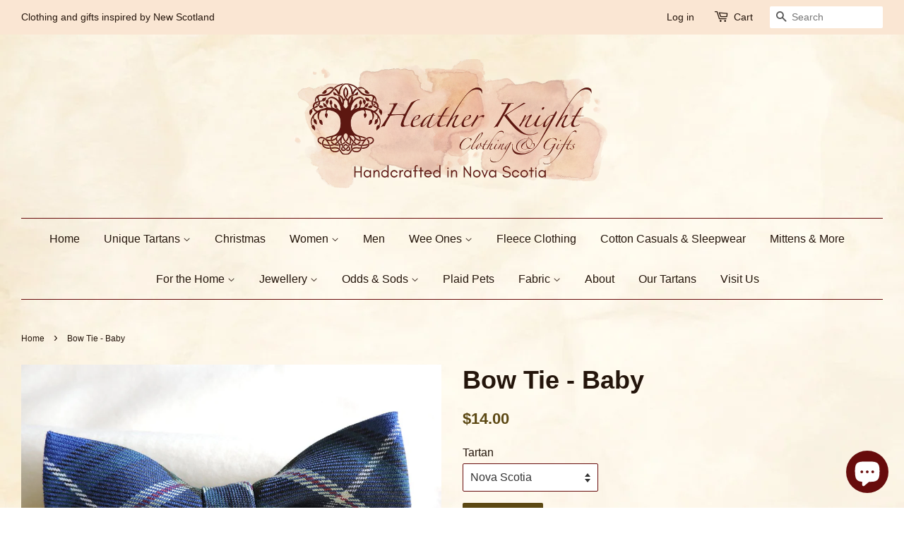

--- FILE ---
content_type: text/html; charset=utf-8
request_url: https://heatherknight.ca/products/baby-bow-tie
body_size: 16796
content:
<!doctype html>
<!--[if lt IE 7]><html class="no-js lt-ie9 lt-ie8 lt-ie7" lang="en"> <![endif]-->
<!--[if IE 7]><html class="no-js lt-ie9 lt-ie8" lang="en"> <![endif]-->
<!--[if IE 8]><html class="no-js lt-ie9" lang="en"> <![endif]-->
<!--[if IE 9 ]><html class="ie9 no-js"> <![endif]-->
<!--[if (gt IE 9)|!(IE)]><!--> <html class="no-js"> <!--<![endif]-->
<head>

  <!-- Basic page needs ================================================== -->
  <meta charset="utf-8">
  <meta http-equiv="X-UA-Compatible" content="IE=edge,chrome=1">

  
  <link rel="shortcut icon" href="//heatherknight.ca/cdn/shop/t/4/assets/favicon.png?v=25306330856872009911679947572" type="image/png" />
  

  <!-- Title and description ================================================== -->
  <title>
  Bow Tie - Baby &ndash; Heather Knight Clothing and Gifts
  </title>

  
  <meta name="description" content="Tartan bow tie for babies">
  

  <!-- Social meta ================================================== -->
  

  <meta property="og:type" content="product">
  <meta property="og:title" content="Bow Tie - Baby">
  <meta property="og:url" content="https://heather-knight-clothing-and-gifts.myshopify.com/products/baby-bow-tie">
  
  <meta property="og:image" content="http://heatherknight.ca/cdn/shop/products/Nova_Scotia_Tartan_Bow_Tie_grande.jpg?v=1515761913">
  <meta property="og:image:secure_url" content="https://heatherknight.ca/cdn/shop/products/Nova_Scotia_Tartan_Bow_Tie_grande.jpg?v=1515761913">
  
  <meta property="og:price:amount" content="14.00">
  <meta property="og:price:currency" content="CAD">


  <meta property="og:description" content="Tartan bow tie for babies">

<meta property="og:site_name" content="Heather Knight Clothing and Gifts">



<meta name="twitter:card" content="summary">




  <meta name="twitter:title" content="Bow Tie - Baby">
  <meta name="twitter:description" content="These cute bow ties are attached with a piece of soft elastic.
 Newborn - 2 years
 


Tartan: 65/35% poly/viscose


Hand wash or spot clean.
">
  <meta name="twitter:image" content="https://heatherknight.ca/cdn/shop/products/Nova_Scotia_Tartan_Bow_Tie_medium.jpg?v=1515761913">
  <meta name="twitter:image:width" content="240">
  <meta name="twitter:image:height" content="240">



  <!-- Helpers ================================================== -->
  <link rel="canonical" href="https://heather-knight-clothing-and-gifts.myshopify.com/products/baby-bow-tie">
  <meta name="viewport" content="width=device-width,initial-scale=1">
  <meta name="theme-color" content="#5c4813">

  <!-- CSS ================================================== -->
  <link href="//heatherknight.ca/cdn/shop/t/4/assets/timber.scss.css?v=57563009579020870441766569967" rel="stylesheet" type="text/css" media="all" />
  <link href="//heatherknight.ca/cdn/shop/t/4/assets/theme.scss.css?v=13645181317009165721766570859" rel="stylesheet" type="text/css" media="all" />

  




  <!-- Header hook for plugins ================================================== -->
  <script>window.performance && window.performance.mark && window.performance.mark('shopify.content_for_header.start');</script><meta id="shopify-digital-wallet" name="shopify-digital-wallet" content="/11271232/digital_wallets/dialog">
<meta name="shopify-checkout-api-token" content="9cfed177d8b3d017259c381c617b88f5">
<meta id="in-context-paypal-metadata" data-shop-id="11271232" data-venmo-supported="false" data-environment="production" data-locale="en_US" data-paypal-v4="true" data-currency="CAD">
<link rel="alternate" hreflang="x-default" href="https://heather-knight-clothing-and-gifts.myshopify.com/products/baby-bow-tie">
<link rel="alternate" hreflang="en" href="https://heather-knight-clothing-and-gifts.myshopify.com/products/baby-bow-tie">
<link rel="alternate" hreflang="en-US" href="https://heather-knight-clothing-and-gifts.myshopify.com/en-us/products/baby-bow-tie">
<link rel="alternate" type="application/json+oembed" href="https://heather-knight-clothing-and-gifts.myshopify.com/products/baby-bow-tie.oembed">
<script async="async" src="/checkouts/internal/preloads.js?locale=en-CA"></script>
<link rel="preconnect" href="https://shop.app" crossorigin="anonymous">
<script async="async" src="https://shop.app/checkouts/internal/preloads.js?locale=en-CA&shop_id=11271232" crossorigin="anonymous"></script>
<script id="apple-pay-shop-capabilities" type="application/json">{"shopId":11271232,"countryCode":"CA","currencyCode":"CAD","merchantCapabilities":["supports3DS"],"merchantId":"gid:\/\/shopify\/Shop\/11271232","merchantName":"Heather Knight Clothing and Gifts","requiredBillingContactFields":["postalAddress","email","phone"],"requiredShippingContactFields":["postalAddress","email","phone"],"shippingType":"shipping","supportedNetworks":["visa","masterCard","amex","discover","interac","jcb"],"total":{"type":"pending","label":"Heather Knight Clothing and Gifts","amount":"1.00"},"shopifyPaymentsEnabled":true,"supportsSubscriptions":true}</script>
<script id="shopify-features" type="application/json">{"accessToken":"9cfed177d8b3d017259c381c617b88f5","betas":["rich-media-storefront-analytics"],"domain":"heatherknight.ca","predictiveSearch":true,"shopId":11271232,"locale":"en"}</script>
<script>var Shopify = Shopify || {};
Shopify.shop = "heather-knight-clothing-and-gifts.myshopify.com";
Shopify.locale = "en";
Shopify.currency = {"active":"CAD","rate":"1.0"};
Shopify.country = "CA";
Shopify.theme = {"name":"Minimal","id":81536897,"schema_name":null,"schema_version":null,"theme_store_id":380,"role":"main"};
Shopify.theme.handle = "null";
Shopify.theme.style = {"id":null,"handle":null};
Shopify.cdnHost = "heatherknight.ca/cdn";
Shopify.routes = Shopify.routes || {};
Shopify.routes.root = "/";</script>
<script type="module">!function(o){(o.Shopify=o.Shopify||{}).modules=!0}(window);</script>
<script>!function(o){function n(){var o=[];function n(){o.push(Array.prototype.slice.apply(arguments))}return n.q=o,n}var t=o.Shopify=o.Shopify||{};t.loadFeatures=n(),t.autoloadFeatures=n()}(window);</script>
<script>
  window.ShopifyPay = window.ShopifyPay || {};
  window.ShopifyPay.apiHost = "shop.app\/pay";
  window.ShopifyPay.redirectState = null;
</script>
<script id="shop-js-analytics" type="application/json">{"pageType":"product"}</script>
<script defer="defer" async type="module" src="//heatherknight.ca/cdn/shopifycloud/shop-js/modules/v2/client.init-shop-cart-sync_BApSsMSl.en.esm.js"></script>
<script defer="defer" async type="module" src="//heatherknight.ca/cdn/shopifycloud/shop-js/modules/v2/chunk.common_CBoos6YZ.esm.js"></script>
<script type="module">
  await import("//heatherknight.ca/cdn/shopifycloud/shop-js/modules/v2/client.init-shop-cart-sync_BApSsMSl.en.esm.js");
await import("//heatherknight.ca/cdn/shopifycloud/shop-js/modules/v2/chunk.common_CBoos6YZ.esm.js");

  window.Shopify.SignInWithShop?.initShopCartSync?.({"fedCMEnabled":true,"windoidEnabled":true});

</script>
<script>
  window.Shopify = window.Shopify || {};
  if (!window.Shopify.featureAssets) window.Shopify.featureAssets = {};
  window.Shopify.featureAssets['shop-js'] = {"shop-cart-sync":["modules/v2/client.shop-cart-sync_DJczDl9f.en.esm.js","modules/v2/chunk.common_CBoos6YZ.esm.js"],"init-fed-cm":["modules/v2/client.init-fed-cm_BzwGC0Wi.en.esm.js","modules/v2/chunk.common_CBoos6YZ.esm.js"],"init-windoid":["modules/v2/client.init-windoid_BS26ThXS.en.esm.js","modules/v2/chunk.common_CBoos6YZ.esm.js"],"shop-cash-offers":["modules/v2/client.shop-cash-offers_DthCPNIO.en.esm.js","modules/v2/chunk.common_CBoos6YZ.esm.js","modules/v2/chunk.modal_Bu1hFZFC.esm.js"],"shop-button":["modules/v2/client.shop-button_D_JX508o.en.esm.js","modules/v2/chunk.common_CBoos6YZ.esm.js"],"init-shop-email-lookup-coordinator":["modules/v2/client.init-shop-email-lookup-coordinator_DFwWcvrS.en.esm.js","modules/v2/chunk.common_CBoos6YZ.esm.js"],"shop-toast-manager":["modules/v2/client.shop-toast-manager_tEhgP2F9.en.esm.js","modules/v2/chunk.common_CBoos6YZ.esm.js"],"shop-login-button":["modules/v2/client.shop-login-button_DwLgFT0K.en.esm.js","modules/v2/chunk.common_CBoos6YZ.esm.js","modules/v2/chunk.modal_Bu1hFZFC.esm.js"],"avatar":["modules/v2/client.avatar_BTnouDA3.en.esm.js"],"init-shop-cart-sync":["modules/v2/client.init-shop-cart-sync_BApSsMSl.en.esm.js","modules/v2/chunk.common_CBoos6YZ.esm.js"],"pay-button":["modules/v2/client.pay-button_BuNmcIr_.en.esm.js","modules/v2/chunk.common_CBoos6YZ.esm.js"],"init-shop-for-new-customer-accounts":["modules/v2/client.init-shop-for-new-customer-accounts_DrjXSI53.en.esm.js","modules/v2/client.shop-login-button_DwLgFT0K.en.esm.js","modules/v2/chunk.common_CBoos6YZ.esm.js","modules/v2/chunk.modal_Bu1hFZFC.esm.js"],"init-customer-accounts-sign-up":["modules/v2/client.init-customer-accounts-sign-up_TlVCiykN.en.esm.js","modules/v2/client.shop-login-button_DwLgFT0K.en.esm.js","modules/v2/chunk.common_CBoos6YZ.esm.js","modules/v2/chunk.modal_Bu1hFZFC.esm.js"],"shop-follow-button":["modules/v2/client.shop-follow-button_C5D3XtBb.en.esm.js","modules/v2/chunk.common_CBoos6YZ.esm.js","modules/v2/chunk.modal_Bu1hFZFC.esm.js"],"checkout-modal":["modules/v2/client.checkout-modal_8TC_1FUY.en.esm.js","modules/v2/chunk.common_CBoos6YZ.esm.js","modules/v2/chunk.modal_Bu1hFZFC.esm.js"],"init-customer-accounts":["modules/v2/client.init-customer-accounts_C0Oh2ljF.en.esm.js","modules/v2/client.shop-login-button_DwLgFT0K.en.esm.js","modules/v2/chunk.common_CBoos6YZ.esm.js","modules/v2/chunk.modal_Bu1hFZFC.esm.js"],"lead-capture":["modules/v2/client.lead-capture_Cq0gfm7I.en.esm.js","modules/v2/chunk.common_CBoos6YZ.esm.js","modules/v2/chunk.modal_Bu1hFZFC.esm.js"],"shop-login":["modules/v2/client.shop-login_BmtnoEUo.en.esm.js","modules/v2/chunk.common_CBoos6YZ.esm.js","modules/v2/chunk.modal_Bu1hFZFC.esm.js"],"payment-terms":["modules/v2/client.payment-terms_BHOWV7U_.en.esm.js","modules/v2/chunk.common_CBoos6YZ.esm.js","modules/v2/chunk.modal_Bu1hFZFC.esm.js"]};
</script>
<script id="__st">var __st={"a":11271232,"offset":-14400,"reqid":"5860922e-3ff3-42b6-8b2b-a93d42c5e67e-1768896089","pageurl":"heatherknight.ca\/products\/baby-bow-tie","u":"834a5bcd2d95","p":"product","rtyp":"product","rid":8714773645};</script>
<script>window.ShopifyPaypalV4VisibilityTracking = true;</script>
<script id="captcha-bootstrap">!function(){'use strict';const t='contact',e='account',n='new_comment',o=[[t,t],['blogs',n],['comments',n],[t,'customer']],c=[[e,'customer_login'],[e,'guest_login'],[e,'recover_customer_password'],[e,'create_customer']],r=t=>t.map((([t,e])=>`form[action*='/${t}']:not([data-nocaptcha='true']) input[name='form_type'][value='${e}']`)).join(','),a=t=>()=>t?[...document.querySelectorAll(t)].map((t=>t.form)):[];function s(){const t=[...o],e=r(t);return a(e)}const i='password',u='form_key',d=['recaptcha-v3-token','g-recaptcha-response','h-captcha-response',i],f=()=>{try{return window.sessionStorage}catch{return}},m='__shopify_v',_=t=>t.elements[u];function p(t,e,n=!1){try{const o=window.sessionStorage,c=JSON.parse(o.getItem(e)),{data:r}=function(t){const{data:e,action:n}=t;return t[m]||n?{data:e,action:n}:{data:t,action:n}}(c);for(const[e,n]of Object.entries(r))t.elements[e]&&(t.elements[e].value=n);n&&o.removeItem(e)}catch(o){console.error('form repopulation failed',{error:o})}}const l='form_type',E='cptcha';function T(t){t.dataset[E]=!0}const w=window,h=w.document,L='Shopify',v='ce_forms',y='captcha';let A=!1;((t,e)=>{const n=(g='f06e6c50-85a8-45c8-87d0-21a2b65856fe',I='https://cdn.shopify.com/shopifycloud/storefront-forms-hcaptcha/ce_storefront_forms_captcha_hcaptcha.v1.5.2.iife.js',D={infoText:'Protected by hCaptcha',privacyText:'Privacy',termsText:'Terms'},(t,e,n)=>{const o=w[L][v],c=o.bindForm;if(c)return c(t,g,e,D).then(n);var r;o.q.push([[t,g,e,D],n]),r=I,A||(h.body.append(Object.assign(h.createElement('script'),{id:'captcha-provider',async:!0,src:r})),A=!0)});var g,I,D;w[L]=w[L]||{},w[L][v]=w[L][v]||{},w[L][v].q=[],w[L][y]=w[L][y]||{},w[L][y].protect=function(t,e){n(t,void 0,e),T(t)},Object.freeze(w[L][y]),function(t,e,n,w,h,L){const[v,y,A,g]=function(t,e,n){const i=e?o:[],u=t?c:[],d=[...i,...u],f=r(d),m=r(i),_=r(d.filter((([t,e])=>n.includes(e))));return[a(f),a(m),a(_),s()]}(w,h,L),I=t=>{const e=t.target;return e instanceof HTMLFormElement?e:e&&e.form},D=t=>v().includes(t);t.addEventListener('submit',(t=>{const e=I(t);if(!e)return;const n=D(e)&&!e.dataset.hcaptchaBound&&!e.dataset.recaptchaBound,o=_(e),c=g().includes(e)&&(!o||!o.value);(n||c)&&t.preventDefault(),c&&!n&&(function(t){try{if(!f())return;!function(t){const e=f();if(!e)return;const n=_(t);if(!n)return;const o=n.value;o&&e.removeItem(o)}(t);const e=Array.from(Array(32),(()=>Math.random().toString(36)[2])).join('');!function(t,e){_(t)||t.append(Object.assign(document.createElement('input'),{type:'hidden',name:u})),t.elements[u].value=e}(t,e),function(t,e){const n=f();if(!n)return;const o=[...t.querySelectorAll(`input[type='${i}']`)].map((({name:t})=>t)),c=[...d,...o],r={};for(const[a,s]of new FormData(t).entries())c.includes(a)||(r[a]=s);n.setItem(e,JSON.stringify({[m]:1,action:t.action,data:r}))}(t,e)}catch(e){console.error('failed to persist form',e)}}(e),e.submit())}));const S=(t,e)=>{t&&!t.dataset[E]&&(n(t,e.some((e=>e===t))),T(t))};for(const o of['focusin','change'])t.addEventListener(o,(t=>{const e=I(t);D(e)&&S(e,y())}));const B=e.get('form_key'),M=e.get(l),P=B&&M;t.addEventListener('DOMContentLoaded',(()=>{const t=y();if(P)for(const e of t)e.elements[l].value===M&&p(e,B);[...new Set([...A(),...v().filter((t=>'true'===t.dataset.shopifyCaptcha))])].forEach((e=>S(e,t)))}))}(h,new URLSearchParams(w.location.search),n,t,e,['guest_login'])})(!0,!0)}();</script>
<script integrity="sha256-4kQ18oKyAcykRKYeNunJcIwy7WH5gtpwJnB7kiuLZ1E=" data-source-attribution="shopify.loadfeatures" defer="defer" src="//heatherknight.ca/cdn/shopifycloud/storefront/assets/storefront/load_feature-a0a9edcb.js" crossorigin="anonymous"></script>
<script crossorigin="anonymous" defer="defer" src="//heatherknight.ca/cdn/shopifycloud/storefront/assets/shopify_pay/storefront-65b4c6d7.js?v=20250812"></script>
<script data-source-attribution="shopify.dynamic_checkout.dynamic.init">var Shopify=Shopify||{};Shopify.PaymentButton=Shopify.PaymentButton||{isStorefrontPortableWallets:!0,init:function(){window.Shopify.PaymentButton.init=function(){};var t=document.createElement("script");t.src="https://heatherknight.ca/cdn/shopifycloud/portable-wallets/latest/portable-wallets.en.js",t.type="module",document.head.appendChild(t)}};
</script>
<script data-source-attribution="shopify.dynamic_checkout.buyer_consent">
  function portableWalletsHideBuyerConsent(e){var t=document.getElementById("shopify-buyer-consent"),n=document.getElementById("shopify-subscription-policy-button");t&&n&&(t.classList.add("hidden"),t.setAttribute("aria-hidden","true"),n.removeEventListener("click",e))}function portableWalletsShowBuyerConsent(e){var t=document.getElementById("shopify-buyer-consent"),n=document.getElementById("shopify-subscription-policy-button");t&&n&&(t.classList.remove("hidden"),t.removeAttribute("aria-hidden"),n.addEventListener("click",e))}window.Shopify?.PaymentButton&&(window.Shopify.PaymentButton.hideBuyerConsent=portableWalletsHideBuyerConsent,window.Shopify.PaymentButton.showBuyerConsent=portableWalletsShowBuyerConsent);
</script>
<script data-source-attribution="shopify.dynamic_checkout.cart.bootstrap">document.addEventListener("DOMContentLoaded",(function(){function t(){return document.querySelector("shopify-accelerated-checkout-cart, shopify-accelerated-checkout")}if(t())Shopify.PaymentButton.init();else{new MutationObserver((function(e,n){t()&&(Shopify.PaymentButton.init(),n.disconnect())})).observe(document.body,{childList:!0,subtree:!0})}}));
</script>
<script id='scb4127' type='text/javascript' async='' src='https://heatherknight.ca/cdn/shopifycloud/privacy-banner/storefront-banner.js'></script><link id="shopify-accelerated-checkout-styles" rel="stylesheet" media="screen" href="https://heatherknight.ca/cdn/shopifycloud/portable-wallets/latest/accelerated-checkout-backwards-compat.css" crossorigin="anonymous">
<style id="shopify-accelerated-checkout-cart">
        #shopify-buyer-consent {
  margin-top: 1em;
  display: inline-block;
  width: 100%;
}

#shopify-buyer-consent.hidden {
  display: none;
}

#shopify-subscription-policy-button {
  background: none;
  border: none;
  padding: 0;
  text-decoration: underline;
  font-size: inherit;
  cursor: pointer;
}

#shopify-subscription-policy-button::before {
  box-shadow: none;
}

      </style>

<script>window.performance && window.performance.mark && window.performance.mark('shopify.content_for_header.end');</script>

  

<!--[if lt IE 9]>
<script src="//cdnjs.cloudflare.com/ajax/libs/html5shiv/3.7.2/html5shiv.min.js" type="text/javascript"></script>
<script src="//heatherknight.ca/cdn/shop/t/4/assets/respond.min.js?v=52248677837542619231452776708" type="text/javascript"></script>
<link href="//heatherknight.ca/cdn/shop/t/4/assets/respond-proxy.html" id="respond-proxy" rel="respond-proxy" />
<link href="//heather-knight-clothing-and-gifts.myshopify.com/search?q=e1510d32cff1ce7cd74dd9c926eb8029" id="respond-redirect" rel="respond-redirect" />
<script src="//heather-knight-clothing-and-gifts.myshopify.com/search?q=e1510d32cff1ce7cd74dd9c926eb8029" type="text/javascript"></script>
<![endif]-->



  <script src="//ajax.googleapis.com/ajax/libs/jquery/1.11.0/jquery.min.js" type="text/javascript"></script>
  <script src="//heatherknight.ca/cdn/shop/t/4/assets/modernizr.min.js?v=26620055551102246001452776708" type="text/javascript"></script>

  
  

<script src="https://cdn.shopify.com/extensions/e4b3a77b-20c9-4161-b1bb-deb87046128d/inbox-1253/assets/inbox-chat-loader.js" type="text/javascript" defer="defer"></script>
<link href="https://monorail-edge.shopifysvc.com" rel="dns-prefetch">
<script>(function(){if ("sendBeacon" in navigator && "performance" in window) {try {var session_token_from_headers = performance.getEntriesByType('navigation')[0].serverTiming.find(x => x.name == '_s').description;} catch {var session_token_from_headers = undefined;}var session_cookie_matches = document.cookie.match(/_shopify_s=([^;]*)/);var session_token_from_cookie = session_cookie_matches && session_cookie_matches.length === 2 ? session_cookie_matches[1] : "";var session_token = session_token_from_headers || session_token_from_cookie || "";function handle_abandonment_event(e) {var entries = performance.getEntries().filter(function(entry) {return /monorail-edge.shopifysvc.com/.test(entry.name);});if (!window.abandonment_tracked && entries.length === 0) {window.abandonment_tracked = true;var currentMs = Date.now();var navigation_start = performance.timing.navigationStart;var payload = {shop_id: 11271232,url: window.location.href,navigation_start,duration: currentMs - navigation_start,session_token,page_type: "product"};window.navigator.sendBeacon("https://monorail-edge.shopifysvc.com/v1/produce", JSON.stringify({schema_id: "online_store_buyer_site_abandonment/1.1",payload: payload,metadata: {event_created_at_ms: currentMs,event_sent_at_ms: currentMs}}));}}window.addEventListener('pagehide', handle_abandonment_event);}}());</script>
<script id="web-pixels-manager-setup">(function e(e,d,r,n,o){if(void 0===o&&(o={}),!Boolean(null===(a=null===(i=window.Shopify)||void 0===i?void 0:i.analytics)||void 0===a?void 0:a.replayQueue)){var i,a;window.Shopify=window.Shopify||{};var t=window.Shopify;t.analytics=t.analytics||{};var s=t.analytics;s.replayQueue=[],s.publish=function(e,d,r){return s.replayQueue.push([e,d,r]),!0};try{self.performance.mark("wpm:start")}catch(e){}var l=function(){var e={modern:/Edge?\/(1{2}[4-9]|1[2-9]\d|[2-9]\d{2}|\d{4,})\.\d+(\.\d+|)|Firefox\/(1{2}[4-9]|1[2-9]\d|[2-9]\d{2}|\d{4,})\.\d+(\.\d+|)|Chrom(ium|e)\/(9{2}|\d{3,})\.\d+(\.\d+|)|(Maci|X1{2}).+ Version\/(15\.\d+|(1[6-9]|[2-9]\d|\d{3,})\.\d+)([,.]\d+|)( \(\w+\)|)( Mobile\/\w+|) Safari\/|Chrome.+OPR\/(9{2}|\d{3,})\.\d+\.\d+|(CPU[ +]OS|iPhone[ +]OS|CPU[ +]iPhone|CPU IPhone OS|CPU iPad OS)[ +]+(15[._]\d+|(1[6-9]|[2-9]\d|\d{3,})[._]\d+)([._]\d+|)|Android:?[ /-](13[3-9]|1[4-9]\d|[2-9]\d{2}|\d{4,})(\.\d+|)(\.\d+|)|Android.+Firefox\/(13[5-9]|1[4-9]\d|[2-9]\d{2}|\d{4,})\.\d+(\.\d+|)|Android.+Chrom(ium|e)\/(13[3-9]|1[4-9]\d|[2-9]\d{2}|\d{4,})\.\d+(\.\d+|)|SamsungBrowser\/([2-9]\d|\d{3,})\.\d+/,legacy:/Edge?\/(1[6-9]|[2-9]\d|\d{3,})\.\d+(\.\d+|)|Firefox\/(5[4-9]|[6-9]\d|\d{3,})\.\d+(\.\d+|)|Chrom(ium|e)\/(5[1-9]|[6-9]\d|\d{3,})\.\d+(\.\d+|)([\d.]+$|.*Safari\/(?![\d.]+ Edge\/[\d.]+$))|(Maci|X1{2}).+ Version\/(10\.\d+|(1[1-9]|[2-9]\d|\d{3,})\.\d+)([,.]\d+|)( \(\w+\)|)( Mobile\/\w+|) Safari\/|Chrome.+OPR\/(3[89]|[4-9]\d|\d{3,})\.\d+\.\d+|(CPU[ +]OS|iPhone[ +]OS|CPU[ +]iPhone|CPU IPhone OS|CPU iPad OS)[ +]+(10[._]\d+|(1[1-9]|[2-9]\d|\d{3,})[._]\d+)([._]\d+|)|Android:?[ /-](13[3-9]|1[4-9]\d|[2-9]\d{2}|\d{4,})(\.\d+|)(\.\d+|)|Mobile Safari.+OPR\/([89]\d|\d{3,})\.\d+\.\d+|Android.+Firefox\/(13[5-9]|1[4-9]\d|[2-9]\d{2}|\d{4,})\.\d+(\.\d+|)|Android.+Chrom(ium|e)\/(13[3-9]|1[4-9]\d|[2-9]\d{2}|\d{4,})\.\d+(\.\d+|)|Android.+(UC? ?Browser|UCWEB|U3)[ /]?(15\.([5-9]|\d{2,})|(1[6-9]|[2-9]\d|\d{3,})\.\d+)\.\d+|SamsungBrowser\/(5\.\d+|([6-9]|\d{2,})\.\d+)|Android.+MQ{2}Browser\/(14(\.(9|\d{2,})|)|(1[5-9]|[2-9]\d|\d{3,})(\.\d+|))(\.\d+|)|K[Aa][Ii]OS\/(3\.\d+|([4-9]|\d{2,})\.\d+)(\.\d+|)/},d=e.modern,r=e.legacy,n=navigator.userAgent;return n.match(d)?"modern":n.match(r)?"legacy":"unknown"}(),u="modern"===l?"modern":"legacy",c=(null!=n?n:{modern:"",legacy:""})[u],f=function(e){return[e.baseUrl,"/wpm","/b",e.hashVersion,"modern"===e.buildTarget?"m":"l",".js"].join("")}({baseUrl:d,hashVersion:r,buildTarget:u}),m=function(e){var d=e.version,r=e.bundleTarget,n=e.surface,o=e.pageUrl,i=e.monorailEndpoint;return{emit:function(e){var a=e.status,t=e.errorMsg,s=(new Date).getTime(),l=JSON.stringify({metadata:{event_sent_at_ms:s},events:[{schema_id:"web_pixels_manager_load/3.1",payload:{version:d,bundle_target:r,page_url:o,status:a,surface:n,error_msg:t},metadata:{event_created_at_ms:s}}]});if(!i)return console&&console.warn&&console.warn("[Web Pixels Manager] No Monorail endpoint provided, skipping logging."),!1;try{return self.navigator.sendBeacon.bind(self.navigator)(i,l)}catch(e){}var u=new XMLHttpRequest;try{return u.open("POST",i,!0),u.setRequestHeader("Content-Type","text/plain"),u.send(l),!0}catch(e){return console&&console.warn&&console.warn("[Web Pixels Manager] Got an unhandled error while logging to Monorail."),!1}}}}({version:r,bundleTarget:l,surface:e.surface,pageUrl:self.location.href,monorailEndpoint:e.monorailEndpoint});try{o.browserTarget=l,function(e){var d=e.src,r=e.async,n=void 0===r||r,o=e.onload,i=e.onerror,a=e.sri,t=e.scriptDataAttributes,s=void 0===t?{}:t,l=document.createElement("script"),u=document.querySelector("head"),c=document.querySelector("body");if(l.async=n,l.src=d,a&&(l.integrity=a,l.crossOrigin="anonymous"),s)for(var f in s)if(Object.prototype.hasOwnProperty.call(s,f))try{l.dataset[f]=s[f]}catch(e){}if(o&&l.addEventListener("load",o),i&&l.addEventListener("error",i),u)u.appendChild(l);else{if(!c)throw new Error("Did not find a head or body element to append the script");c.appendChild(l)}}({src:f,async:!0,onload:function(){if(!function(){var e,d;return Boolean(null===(d=null===(e=window.Shopify)||void 0===e?void 0:e.analytics)||void 0===d?void 0:d.initialized)}()){var d=window.webPixelsManager.init(e)||void 0;if(d){var r=window.Shopify.analytics;r.replayQueue.forEach((function(e){var r=e[0],n=e[1],o=e[2];d.publishCustomEvent(r,n,o)})),r.replayQueue=[],r.publish=d.publishCustomEvent,r.visitor=d.visitor,r.initialized=!0}}},onerror:function(){return m.emit({status:"failed",errorMsg:"".concat(f," has failed to load")})},sri:function(e){var d=/^sha384-[A-Za-z0-9+/=]+$/;return"string"==typeof e&&d.test(e)}(c)?c:"",scriptDataAttributes:o}),m.emit({status:"loading"})}catch(e){m.emit({status:"failed",errorMsg:(null==e?void 0:e.message)||"Unknown error"})}}})({shopId: 11271232,storefrontBaseUrl: "https://heather-knight-clothing-and-gifts.myshopify.com",extensionsBaseUrl: "https://extensions.shopifycdn.com/cdn/shopifycloud/web-pixels-manager",monorailEndpoint: "https://monorail-edge.shopifysvc.com/unstable/produce_batch",surface: "storefront-renderer",enabledBetaFlags: ["2dca8a86"],webPixelsConfigList: [{"id":"shopify-app-pixel","configuration":"{}","eventPayloadVersion":"v1","runtimeContext":"STRICT","scriptVersion":"0450","apiClientId":"shopify-pixel","type":"APP","privacyPurposes":["ANALYTICS","MARKETING"]},{"id":"shopify-custom-pixel","eventPayloadVersion":"v1","runtimeContext":"LAX","scriptVersion":"0450","apiClientId":"shopify-pixel","type":"CUSTOM","privacyPurposes":["ANALYTICS","MARKETING"]}],isMerchantRequest: false,initData: {"shop":{"name":"Heather Knight Clothing and Gifts","paymentSettings":{"currencyCode":"CAD"},"myshopifyDomain":"heather-knight-clothing-and-gifts.myshopify.com","countryCode":"CA","storefrontUrl":"https:\/\/heather-knight-clothing-and-gifts.myshopify.com"},"customer":null,"cart":null,"checkout":null,"productVariants":[{"price":{"amount":14.0,"currencyCode":"CAD"},"product":{"title":"Bow Tie - Baby","vendor":"Heather Knight Clothing and Gifts","id":"8714773645","untranslatedTitle":"Bow Tie - Baby","url":"\/products\/baby-bow-tie","type":"Bow Tie"},"id":"29830472525","image":{"src":"\/\/heatherknight.ca\/cdn\/shop\/products\/Nova_Scotia_Tartan_Bow_Tie.jpg?v=1515761913"},"sku":"","title":"Nova Scotia","untranslatedTitle":"Nova Scotia"},{"price":{"amount":14.0,"currencyCode":"CAD"},"product":{"title":"Bow Tie - Baby","vendor":"Heather Knight Clothing and Gifts","id":"8714773645","untranslatedTitle":"Bow Tie - Baby","url":"\/products\/baby-bow-tie","type":"Bow Tie"},"id":"29830472653","image":{"src":"\/\/heatherknight.ca\/cdn\/shop\/products\/Nova_Scotia_Tartan_Bow_Tie.jpg?v=1515761913"},"sku":"","title":"Cape Breton","untranslatedTitle":"Cape Breton"},{"price":{"amount":14.0,"currencyCode":"CAD"},"product":{"title":"Bow Tie - Baby","vendor":"Heather Knight Clothing and Gifts","id":"8714773645","untranslatedTitle":"Bow Tie - Baby","url":"\/products\/baby-bow-tie","type":"Bow Tie"},"id":"29830472781","image":{"src":"\/\/heatherknight.ca\/cdn\/shop\/products\/Nova_Scotia_Tartan_Bow_Tie.jpg?v=1515761913"},"sku":"","title":"New Brunswick","untranslatedTitle":"New Brunswick"},{"price":{"amount":14.0,"currencyCode":"CAD"},"product":{"title":"Bow Tie - Baby","vendor":"Heather Knight Clothing and Gifts","id":"8714773645","untranslatedTitle":"Bow Tie - Baby","url":"\/products\/baby-bow-tie","type":"Bow Tie"},"id":"29830472909","image":{"src":"\/\/heatherknight.ca\/cdn\/shop\/products\/Nova_Scotia_Tartan_Bow_Tie.jpg?v=1515761913"},"sku":"","title":"Newfoundland","untranslatedTitle":"Newfoundland"},{"price":{"amount":14.0,"currencyCode":"CAD"},"product":{"title":"Bow Tie - Baby","vendor":"Heather Knight Clothing and Gifts","id":"8714773645","untranslatedTitle":"Bow Tie - Baby","url":"\/products\/baby-bow-tie","type":"Bow Tie"},"id":"42416102539518","image":{"src":"\/\/heatherknight.ca\/cdn\/shop\/products\/Nova_Scotia_Tartan_Bow_Tie.jpg?v=1515761913"},"sku":"","title":"Labrador","untranslatedTitle":"Labrador"},{"price":{"amount":14.0,"currencyCode":"CAD"},"product":{"title":"Bow Tie - Baby","vendor":"Heather Knight Clothing and Gifts","id":"8714773645","untranslatedTitle":"Bow Tie - Baby","url":"\/products\/baby-bow-tie","type":"Bow Tie"},"id":"29830473037","image":{"src":"\/\/heatherknight.ca\/cdn\/shop\/products\/Nova_Scotia_Tartan_Bow_Tie.jpg?v=1515761913"},"sku":"","title":"Prince Edward Island","untranslatedTitle":"Prince Edward Island"},{"price":{"amount":14.0,"currencyCode":"CAD"},"product":{"title":"Bow Tie - Baby","vendor":"Heather Knight Clothing and Gifts","id":"8714773645","untranslatedTitle":"Bow Tie - Baby","url":"\/products\/baby-bow-tie","type":"Bow Tie"},"id":"29833463245","image":{"src":"\/\/heatherknight.ca\/cdn\/shop\/products\/Nova_Scotia_Tartan_Bow_Tie.jpg?v=1515761913"},"sku":"","title":"British Columbia","untranslatedTitle":"British Columbia"},{"price":{"amount":14.0,"currencyCode":"CAD"},"product":{"title":"Bow Tie - Baby","vendor":"Heather Knight Clothing and Gifts","id":"8714773645","untranslatedTitle":"Bow Tie - Baby","url":"\/products\/baby-bow-tie","type":"Bow Tie"},"id":"29833464141","image":{"src":"\/\/heatherknight.ca\/cdn\/shop\/products\/Nova_Scotia_Tartan_Bow_Tie.jpg?v=1515761913"},"sku":"","title":"Alberta","untranslatedTitle":"Alberta"},{"price":{"amount":14.0,"currencyCode":"CAD"},"product":{"title":"Bow Tie - Baby","vendor":"Heather Knight Clothing and Gifts","id":"8714773645","untranslatedTitle":"Bow Tie - Baby","url":"\/products\/baby-bow-tie","type":"Bow Tie"},"id":"29833464909","image":{"src":"\/\/heatherknight.ca\/cdn\/shop\/products\/Nova_Scotia_Tartan_Bow_Tie.jpg?v=1515761913"},"sku":"","title":"Saskatchewan","untranslatedTitle":"Saskatchewan"},{"price":{"amount":14.0,"currencyCode":"CAD"},"product":{"title":"Bow Tie - Baby","vendor":"Heather Knight Clothing and Gifts","id":"8714773645","untranslatedTitle":"Bow Tie - Baby","url":"\/products\/baby-bow-tie","type":"Bow Tie"},"id":"29833465549","image":{"src":"\/\/heatherknight.ca\/cdn\/shop\/products\/Nova_Scotia_Tartan_Bow_Tie.jpg?v=1515761913"},"sku":"","title":"Manitoba","untranslatedTitle":"Manitoba"},{"price":{"amount":14.0,"currencyCode":"CAD"},"product":{"title":"Bow Tie - Baby","vendor":"Heather Knight Clothing and Gifts","id":"8714773645","untranslatedTitle":"Bow Tie - Baby","url":"\/products\/baby-bow-tie","type":"Bow Tie"},"id":"29833466061","image":{"src":"\/\/heatherknight.ca\/cdn\/shop\/products\/Nova_Scotia_Tartan_Bow_Tie.jpg?v=1515761913"},"sku":"","title":"Ontario","untranslatedTitle":"Ontario"},{"price":{"amount":14.0,"currencyCode":"CAD"},"product":{"title":"Bow Tie - Baby","vendor":"Heather Knight Clothing and Gifts","id":"8714773645","untranslatedTitle":"Bow Tie - Baby","url":"\/products\/baby-bow-tie","type":"Bow Tie"},"id":"42416102572286","image":{"src":"\/\/heatherknight.ca\/cdn\/shop\/products\/Nova_Scotia_Tartan_Bow_Tie.jpg?v=1515761913"},"sku":"","title":"Quebec","untranslatedTitle":"Quebec"},{"price":{"amount":14.0,"currencyCode":"CAD"},"product":{"title":"Bow Tie - Baby","vendor":"Heather Knight Clothing and Gifts","id":"8714773645","untranslatedTitle":"Bow Tie - Baby","url":"\/products\/baby-bow-tie","type":"Bow Tie"},"id":"29830473165","image":{"src":"\/\/heatherknight.ca\/cdn\/shop\/products\/Nova_Scotia_Tartan_Bow_Tie.jpg?v=1515761913"},"sku":"","title":"Mapleleaf","untranslatedTitle":"Mapleleaf"},{"price":{"amount":14.0,"currencyCode":"CAD"},"product":{"title":"Bow Tie - Baby","vendor":"Heather Knight Clothing and Gifts","id":"8714773645","untranslatedTitle":"Bow Tie - Baby","url":"\/products\/baby-bow-tie","type":"Bow Tie"},"id":"29830473293","image":{"src":"\/\/heatherknight.ca\/cdn\/shop\/products\/Nova_Scotia_Tartan_Bow_Tie.jpg?v=1515761913"},"sku":"","title":"Blackwatch","untranslatedTitle":"Blackwatch"},{"price":{"amount":14.0,"currencyCode":"CAD"},"product":{"title":"Bow Tie - Baby","vendor":"Heather Knight Clothing and Gifts","id":"8714773645","untranslatedTitle":"Bow Tie - Baby","url":"\/products\/baby-bow-tie","type":"Bow Tie"},"id":"29830473421","image":{"src":"\/\/heatherknight.ca\/cdn\/shop\/products\/Nova_Scotia_Tartan_Bow_Tie.jpg?v=1515761913"},"sku":"","title":"Royal Stewart","untranslatedTitle":"Royal Stewart"},{"price":{"amount":14.0,"currencyCode":"CAD"},"product":{"title":"Bow Tie - Baby","vendor":"Heather Knight Clothing and Gifts","id":"8714773645","untranslatedTitle":"Bow Tie - Baby","url":"\/products\/baby-bow-tie","type":"Bow Tie"},"id":"30087581837","image":{"src":"\/\/heatherknight.ca\/cdn\/shop\/products\/Nova_Scotia_Tartan_Bow_Tie.jpg?v=1515761913"},"sku":"","title":"Dress Stewart","untranslatedTitle":"Dress Stewart"},{"price":{"amount":14.0,"currencyCode":"CAD"},"product":{"title":"Bow Tie - Baby","vendor":"Heather Knight Clothing and Gifts","id":"8714773645","untranslatedTitle":"Bow Tie - Baby","url":"\/products\/baby-bow-tie","type":"Bow Tie"},"id":"30087582989","image":{"src":"\/\/heatherknight.ca\/cdn\/shop\/products\/Nova_Scotia_Tartan_Bow_Tie.jpg?v=1515761913"},"sku":"","title":"RCAF","untranslatedTitle":"RCAF"},{"price":{"amount":14.0,"currencyCode":"CAD"},"product":{"title":"Bow Tie - Baby","vendor":"Heather Knight Clothing and Gifts","id":"8714773645","untranslatedTitle":"Bow Tie - Baby","url":"\/products\/baby-bow-tie","type":"Bow Tie"},"id":"43797210759422","image":{"src":"\/\/heatherknight.ca\/cdn\/shop\/products\/Nova_Scotia_Tartan_Bow_Tie.jpg?v=1515761913"},"sku":"","title":"Black Stewart","untranslatedTitle":"Black Stewart"}],"purchasingCompany":null},},"https://heatherknight.ca/cdn","fcfee988w5aeb613cpc8e4bc33m6693e112",{"modern":"","legacy":""},{"shopId":"11271232","storefrontBaseUrl":"https:\/\/heather-knight-clothing-and-gifts.myshopify.com","extensionBaseUrl":"https:\/\/extensions.shopifycdn.com\/cdn\/shopifycloud\/web-pixels-manager","surface":"storefront-renderer","enabledBetaFlags":"[\"2dca8a86\"]","isMerchantRequest":"false","hashVersion":"fcfee988w5aeb613cpc8e4bc33m6693e112","publish":"custom","events":"[[\"page_viewed\",{}],[\"product_viewed\",{\"productVariant\":{\"price\":{\"amount\":14.0,\"currencyCode\":\"CAD\"},\"product\":{\"title\":\"Bow Tie - Baby\",\"vendor\":\"Heather Knight Clothing and Gifts\",\"id\":\"8714773645\",\"untranslatedTitle\":\"Bow Tie - Baby\",\"url\":\"\/products\/baby-bow-tie\",\"type\":\"Bow Tie\"},\"id\":\"29830472525\",\"image\":{\"src\":\"\/\/heatherknight.ca\/cdn\/shop\/products\/Nova_Scotia_Tartan_Bow_Tie.jpg?v=1515761913\"},\"sku\":\"\",\"title\":\"Nova Scotia\",\"untranslatedTitle\":\"Nova Scotia\"}}]]"});</script><script>
  window.ShopifyAnalytics = window.ShopifyAnalytics || {};
  window.ShopifyAnalytics.meta = window.ShopifyAnalytics.meta || {};
  window.ShopifyAnalytics.meta.currency = 'CAD';
  var meta = {"product":{"id":8714773645,"gid":"gid:\/\/shopify\/Product\/8714773645","vendor":"Heather Knight Clothing and Gifts","type":"Bow Tie","handle":"baby-bow-tie","variants":[{"id":29830472525,"price":1400,"name":"Bow Tie - Baby - Nova Scotia","public_title":"Nova Scotia","sku":""},{"id":29830472653,"price":1400,"name":"Bow Tie - Baby - Cape Breton","public_title":"Cape Breton","sku":""},{"id":29830472781,"price":1400,"name":"Bow Tie - Baby - New Brunswick","public_title":"New Brunswick","sku":""},{"id":29830472909,"price":1400,"name":"Bow Tie - Baby - Newfoundland","public_title":"Newfoundland","sku":""},{"id":42416102539518,"price":1400,"name":"Bow Tie - Baby - Labrador","public_title":"Labrador","sku":""},{"id":29830473037,"price":1400,"name":"Bow Tie - Baby - Prince Edward Island","public_title":"Prince Edward Island","sku":""},{"id":29833463245,"price":1400,"name":"Bow Tie - Baby - British Columbia","public_title":"British Columbia","sku":""},{"id":29833464141,"price":1400,"name":"Bow Tie - Baby - Alberta","public_title":"Alberta","sku":""},{"id":29833464909,"price":1400,"name":"Bow Tie - Baby - Saskatchewan","public_title":"Saskatchewan","sku":""},{"id":29833465549,"price":1400,"name":"Bow Tie - Baby - Manitoba","public_title":"Manitoba","sku":""},{"id":29833466061,"price":1400,"name":"Bow Tie - Baby - Ontario","public_title":"Ontario","sku":""},{"id":42416102572286,"price":1400,"name":"Bow Tie - Baby - Quebec","public_title":"Quebec","sku":""},{"id":29830473165,"price":1400,"name":"Bow Tie - Baby - Mapleleaf","public_title":"Mapleleaf","sku":""},{"id":29830473293,"price":1400,"name":"Bow Tie - Baby - Blackwatch","public_title":"Blackwatch","sku":""},{"id":29830473421,"price":1400,"name":"Bow Tie - Baby - Royal Stewart","public_title":"Royal Stewart","sku":""},{"id":30087581837,"price":1400,"name":"Bow Tie - Baby - Dress Stewart","public_title":"Dress Stewart","sku":""},{"id":30087582989,"price":1400,"name":"Bow Tie - Baby - RCAF","public_title":"RCAF","sku":""},{"id":43797210759422,"price":1400,"name":"Bow Tie - Baby - Black Stewart","public_title":"Black Stewart","sku":""}],"remote":false},"page":{"pageType":"product","resourceType":"product","resourceId":8714773645,"requestId":"5860922e-3ff3-42b6-8b2b-a93d42c5e67e-1768896089"}};
  for (var attr in meta) {
    window.ShopifyAnalytics.meta[attr] = meta[attr];
  }
</script>
<script class="analytics">
  (function () {
    var customDocumentWrite = function(content) {
      var jquery = null;

      if (window.jQuery) {
        jquery = window.jQuery;
      } else if (window.Checkout && window.Checkout.$) {
        jquery = window.Checkout.$;
      }

      if (jquery) {
        jquery('body').append(content);
      }
    };

    var hasLoggedConversion = function(token) {
      if (token) {
        return document.cookie.indexOf('loggedConversion=' + token) !== -1;
      }
      return false;
    }

    var setCookieIfConversion = function(token) {
      if (token) {
        var twoMonthsFromNow = new Date(Date.now());
        twoMonthsFromNow.setMonth(twoMonthsFromNow.getMonth() + 2);

        document.cookie = 'loggedConversion=' + token + '; expires=' + twoMonthsFromNow;
      }
    }

    var trekkie = window.ShopifyAnalytics.lib = window.trekkie = window.trekkie || [];
    if (trekkie.integrations) {
      return;
    }
    trekkie.methods = [
      'identify',
      'page',
      'ready',
      'track',
      'trackForm',
      'trackLink'
    ];
    trekkie.factory = function(method) {
      return function() {
        var args = Array.prototype.slice.call(arguments);
        args.unshift(method);
        trekkie.push(args);
        return trekkie;
      };
    };
    for (var i = 0; i < trekkie.methods.length; i++) {
      var key = trekkie.methods[i];
      trekkie[key] = trekkie.factory(key);
    }
    trekkie.load = function(config) {
      trekkie.config = config || {};
      trekkie.config.initialDocumentCookie = document.cookie;
      var first = document.getElementsByTagName('script')[0];
      var script = document.createElement('script');
      script.type = 'text/javascript';
      script.onerror = function(e) {
        var scriptFallback = document.createElement('script');
        scriptFallback.type = 'text/javascript';
        scriptFallback.onerror = function(error) {
                var Monorail = {
      produce: function produce(monorailDomain, schemaId, payload) {
        var currentMs = new Date().getTime();
        var event = {
          schema_id: schemaId,
          payload: payload,
          metadata: {
            event_created_at_ms: currentMs,
            event_sent_at_ms: currentMs
          }
        };
        return Monorail.sendRequest("https://" + monorailDomain + "/v1/produce", JSON.stringify(event));
      },
      sendRequest: function sendRequest(endpointUrl, payload) {
        // Try the sendBeacon API
        if (window && window.navigator && typeof window.navigator.sendBeacon === 'function' && typeof window.Blob === 'function' && !Monorail.isIos12()) {
          var blobData = new window.Blob([payload], {
            type: 'text/plain'
          });

          if (window.navigator.sendBeacon(endpointUrl, blobData)) {
            return true;
          } // sendBeacon was not successful

        } // XHR beacon

        var xhr = new XMLHttpRequest();

        try {
          xhr.open('POST', endpointUrl);
          xhr.setRequestHeader('Content-Type', 'text/plain');
          xhr.send(payload);
        } catch (e) {
          console.log(e);
        }

        return false;
      },
      isIos12: function isIos12() {
        return window.navigator.userAgent.lastIndexOf('iPhone; CPU iPhone OS 12_') !== -1 || window.navigator.userAgent.lastIndexOf('iPad; CPU OS 12_') !== -1;
      }
    };
    Monorail.produce('monorail-edge.shopifysvc.com',
      'trekkie_storefront_load_errors/1.1',
      {shop_id: 11271232,
      theme_id: 81536897,
      app_name: "storefront",
      context_url: window.location.href,
      source_url: "//heatherknight.ca/cdn/s/trekkie.storefront.cd680fe47e6c39ca5d5df5f0a32d569bc48c0f27.min.js"});

        };
        scriptFallback.async = true;
        scriptFallback.src = '//heatherknight.ca/cdn/s/trekkie.storefront.cd680fe47e6c39ca5d5df5f0a32d569bc48c0f27.min.js';
        first.parentNode.insertBefore(scriptFallback, first);
      };
      script.async = true;
      script.src = '//heatherknight.ca/cdn/s/trekkie.storefront.cd680fe47e6c39ca5d5df5f0a32d569bc48c0f27.min.js';
      first.parentNode.insertBefore(script, first);
    };
    trekkie.load(
      {"Trekkie":{"appName":"storefront","development":false,"defaultAttributes":{"shopId":11271232,"isMerchantRequest":null,"themeId":81536897,"themeCityHash":"14829193389517982020","contentLanguage":"en","currency":"CAD","eventMetadataId":"a5e29ec0-af68-495e-abe1-8daae338f082"},"isServerSideCookieWritingEnabled":true,"monorailRegion":"shop_domain","enabledBetaFlags":["65f19447"]},"Session Attribution":{},"S2S":{"facebookCapiEnabled":false,"source":"trekkie-storefront-renderer","apiClientId":580111}}
    );

    var loaded = false;
    trekkie.ready(function() {
      if (loaded) return;
      loaded = true;

      window.ShopifyAnalytics.lib = window.trekkie;

      var originalDocumentWrite = document.write;
      document.write = customDocumentWrite;
      try { window.ShopifyAnalytics.merchantGoogleAnalytics.call(this); } catch(error) {};
      document.write = originalDocumentWrite;

      window.ShopifyAnalytics.lib.page(null,{"pageType":"product","resourceType":"product","resourceId":8714773645,"requestId":"5860922e-3ff3-42b6-8b2b-a93d42c5e67e-1768896089","shopifyEmitted":true});

      var match = window.location.pathname.match(/checkouts\/(.+)\/(thank_you|post_purchase)/)
      var token = match? match[1]: undefined;
      if (!hasLoggedConversion(token)) {
        setCookieIfConversion(token);
        window.ShopifyAnalytics.lib.track("Viewed Product",{"currency":"CAD","variantId":29830472525,"productId":8714773645,"productGid":"gid:\/\/shopify\/Product\/8714773645","name":"Bow Tie - Baby - Nova Scotia","price":"14.00","sku":"","brand":"Heather Knight Clothing and Gifts","variant":"Nova Scotia","category":"Bow Tie","nonInteraction":true,"remote":false},undefined,undefined,{"shopifyEmitted":true});
      window.ShopifyAnalytics.lib.track("monorail:\/\/trekkie_storefront_viewed_product\/1.1",{"currency":"CAD","variantId":29830472525,"productId":8714773645,"productGid":"gid:\/\/shopify\/Product\/8714773645","name":"Bow Tie - Baby - Nova Scotia","price":"14.00","sku":"","brand":"Heather Knight Clothing and Gifts","variant":"Nova Scotia","category":"Bow Tie","nonInteraction":true,"remote":false,"referer":"https:\/\/heatherknight.ca\/products\/baby-bow-tie"});
      }
    });


        var eventsListenerScript = document.createElement('script');
        eventsListenerScript.async = true;
        eventsListenerScript.src = "//heatherknight.ca/cdn/shopifycloud/storefront/assets/shop_events_listener-3da45d37.js";
        document.getElementsByTagName('head')[0].appendChild(eventsListenerScript);

})();</script>
<script
  defer
  src="https://heatherknight.ca/cdn/shopifycloud/perf-kit/shopify-perf-kit-3.0.4.min.js"
  data-application="storefront-renderer"
  data-shop-id="11271232"
  data-render-region="gcp-us-central1"
  data-page-type="product"
  data-theme-instance-id="81536897"
  data-theme-name=""
  data-theme-version=""
  data-monorail-region="shop_domain"
  data-resource-timing-sampling-rate="10"
  data-shs="true"
  data-shs-beacon="true"
  data-shs-export-with-fetch="true"
  data-shs-logs-sample-rate="1"
  data-shs-beacon-endpoint="https://heatherknight.ca/api/collect"
></script>
</head>

<body id="bow-tie-baby" class="template-product" >

  <div class="header-bar">
  <div class="wrapper medium-down--hide">
    <div class="post-large--display-table">

      <div class="header-bar__left post-large--display-table-cell">

        

        

        
          <div class="header-bar__module header-bar__message">
            Clothing and gifts inspired by New Scotland
          </div>
        

      </div>

      <div class="header-bar__right post-large--display-table-cell">

        
          <ul class="header-bar__module header-bar__module--list">
            
              <li>
                <a href="https://heather-knight-clothing-and-gifts.myshopify.com/customer_authentication/redirect?locale=en&amp;region_country=CA" id="customer_login_link">Log in</a>
              </li>
            
          </ul>
        

        <div class="header-bar__module">
          <span class="header-bar__sep" aria-hidden="true"></span>
          <a href="/cart" class="cart-page-link">
            <span class="icon icon-cart header-bar__cart-icon" aria-hidden="true"></span>
          </a>
        </div>

        <div class="header-bar__module">
          <a href="/cart" class="cart-page-link">
            Cart
            <span class="cart-count header-bar__cart-count hidden-count">0</span>
          </a>
        </div>

        
          
            <div class="header-bar__module header-bar__search">
              


  <form action="/search" method="get" class="header-bar__search-form clearfix" role="search">
    
    <button type="submit" class="btn icon-fallback-text header-bar__search-submit">
      <span class="icon icon-search" aria-hidden="true"></span>
      <span class="fallback-text">Search</span>
    </button>
    <input type="search" name="q" value="" aria-label="Search" class="header-bar__search-input" placeholder="Search">
  </form>


            </div>
          
        

      </div>
    </div>
  </div>
  <div class="wrapper post-large--hide">
    <button type="button" class="mobile-nav-trigger" id="MobileNavTrigger">
      <span class="icon icon-hamburger" aria-hidden="true"></span>
      Menu
    </button>
    <a href="/cart" class="cart-page-link mobile-cart-page-link">
      <span class="icon icon-cart header-bar__cart-icon" aria-hidden="true"></span>
      Cart <span class="cart-count hidden-count">0</span>
    </a>
  </div>
  <ul id="MobileNav" class="mobile-nav post-large--hide">
  
  
  
  <li class="mobile-nav__link" aria-haspopup="true">
    
      <a href="/" class="mobile-nav">
        Home
      </a>
    
  </li>
  
  
  <li class="mobile-nav__link" aria-haspopup="true">
    
      <a href="/collections/unique-tartans" class="mobile-nav__sublist-trigger">
        Unique Tartans
        <span class="icon-fallback-text mobile-nav__sublist-expand">
  <span class="icon icon-plus" aria-hidden="true"></span>
  <span class="fallback-text">+</span>
</span>
<span class="icon-fallback-text mobile-nav__sublist-contract">
  <span class="icon icon-minus" aria-hidden="true"></span>
  <span class="fallback-text">-</span>
</span>
      </a>
      <ul class="mobile-nav__sublist">  
        
          <li class="mobile-nav__sublist-link">
            <a href="/collections/world-peace-tartan-1">World Peace Tartan</a>
          </li>
        
          <li class="mobile-nav__sublist-link">
            <a href="/collections/pride-tartan">Pride of LGBT Tartan</a>
          </li>
        
          <li class="mobile-nav__sublist-link">
            <a href="/collections/witches-blood-tartan">Witches' Blood Tartan</a>
          </li>
        
          <li class="mobile-nav__sublist-link">
            <a href="/collections/firefighters-tartan">Firefighter's Tartan</a>
          </li>
        
      </ul>
    
  </li>
  
  
  <li class="mobile-nav__link" aria-haspopup="true">
    
      <a href="/collections/christmas" class="mobile-nav">
        Christmas
      </a>
    
  </li>
  
  
  <li class="mobile-nav__link" aria-haspopup="true">
    
      <a href="/collections/womens-tartan" class="mobile-nav__sublist-trigger">
        Women
        <span class="icon-fallback-text mobile-nav__sublist-expand">
  <span class="icon icon-plus" aria-hidden="true"></span>
  <span class="fallback-text">+</span>
</span>
<span class="icon-fallback-text mobile-nav__sublist-contract">
  <span class="icon icon-minus" aria-hidden="true"></span>
  <span class="fallback-text">-</span>
</span>
      </a>
      <ul class="mobile-nav__sublist">  
        
          <li class="mobile-nav__sublist-link">
            <a href="/collections/capes">Capes & Coats</a>
          </li>
        
          <li class="mobile-nav__sublist-link">
            <a href="/collections/tops-bottoms">Tops & Bottoms</a>
          </li>
        
          <li class="mobile-nav__sublist-link">
            <a href="/collections/scarves">Scarves</a>
          </li>
        
          <li class="mobile-nav__sublist-link">
            <a href="/collections/tartan-scarves-shawls">Shawls & Wraps</a>
          </li>
        
          <li class="mobile-nav__sublist-link">
            <a href="/collections/wee-purse">Purses and Bags</a>
          </li>
        
          <li class="mobile-nav__sublist-link">
            <a href="/collections/world-peace-tartan">Wedding Accessories </a>
          </li>
        
          <li class="mobile-nav__sublist-link">
            <a href="/collections/womens-tartan">All Women's</a>
          </li>
        
      </ul>
    
  </li>
  
  
  <li class="mobile-nav__link" aria-haspopup="true">
    
      <a href="/collections/men" class="mobile-nav">
        Men
      </a>
    
  </li>
  
  
  <li class="mobile-nav__link" aria-haspopup="true">
    
      <a href="/collections/childrens-clothing" class="mobile-nav__sublist-trigger">
        Wee Ones
        <span class="icon-fallback-text mobile-nav__sublist-expand">
  <span class="icon icon-plus" aria-hidden="true"></span>
  <span class="fallback-text">+</span>
</span>
<span class="icon-fallback-text mobile-nav__sublist-contract">
  <span class="icon icon-minus" aria-hidden="true"></span>
  <span class="fallback-text">-</span>
</span>
      </a>
      <ul class="mobile-nav__sublist">  
        
          <li class="mobile-nav__sublist-link">
            <a href="/collections/embroidered-fleece-for-baby">Baby Gifts & Accessories</a>
          </li>
        
          <li class="mobile-nav__sublist-link">
            <a href="/collections/children">Children's & Baby's Clothing</a>
          </li>
        
          <li class="mobile-nav__sublist-link">
            <a href="/collections/childrens-babys-clothing-clan-speciality-tartans">Children's & Baby's Clothing~Clan & Speciality Tartans</a>
          </li>
        
          <li class="mobile-nav__sublist-link">
            <a href="/collections/childrens-babys-fleece">Fleece Clothing</a>
          </li>
        
      </ul>
    
  </li>
  
  
  <li class="mobile-nav__link" aria-haspopup="true">
    
      <a href="/collections/polar-fleece" class="mobile-nav">
        Fleece Clothing
      </a>
    
  </li>
  
  
  <li class="mobile-nav__link" aria-haspopup="true">
    
      <a href="/collections/cotton-casuals-sleepwear" class="mobile-nav">
        Cotton Casuals & Sleepwear
      </a>
    
  </li>
  
  
  <li class="mobile-nav__link" aria-haspopup="true">
    
      <a href="/collections/mittens-more" class="mobile-nav">
        Mittens & More
      </a>
    
  </li>
  
  
  <li class="mobile-nav__link" aria-haspopup="true">
    
      <a href="/collections/for-the-home" class="mobile-nav__sublist-trigger">
        For the Home
        <span class="icon-fallback-text mobile-nav__sublist-expand">
  <span class="icon icon-plus" aria-hidden="true"></span>
  <span class="fallback-text">+</span>
</span>
<span class="icon-fallback-text mobile-nav__sublist-contract">
  <span class="icon icon-minus" aria-hidden="true"></span>
  <span class="fallback-text">-</span>
</span>
      </a>
      <ul class="mobile-nav__sublist">  
        
          <li class="mobile-nav__sublist-link">
            <a href="/collections/bedding">Blankets & Pillows</a>
          </li>
        
          <li class="mobile-nav__sublist-link">
            <a href="/collections/tartan-accessories-decor">Kitchen</a>
          </li>
        
          <li class="mobile-nav__sublist-link">
            <a href="/collections/kitchen-decor-clan-speciality-tartans">Kitchen Clan & Speciality Tartan </a>
          </li>
        
      </ul>
    
  </li>
  
  
  <li class="mobile-nav__link" aria-haspopup="true">
    
      <a href="/collections/jewellery" class="mobile-nav__sublist-trigger">
        Jewellery
        <span class="icon-fallback-text mobile-nav__sublist-expand">
  <span class="icon icon-plus" aria-hidden="true"></span>
  <span class="fallback-text">+</span>
</span>
<span class="icon-fallback-text mobile-nav__sublist-contract">
  <span class="icon icon-minus" aria-hidden="true"></span>
  <span class="fallback-text">-</span>
</span>
      </a>
      <ul class="mobile-nav__sublist">  
        
          <li class="mobile-nav__sublist-link">
            <a href="/collections/porcelain-jewellery">Porcelain </a>
          </li>
        
          <li class="mobile-nav__sublist-link">
            <a href="/collections/pewter-jewellery">Pewter</a>
          </li>
        
          <li class="mobile-nav__sublist-link">
            <a href="/collections/house-of-hypatia">House of Hypatia</a>
          </li>
        
      </ul>
    
  </li>
  
  
  <li class="mobile-nav__link" aria-haspopup="true">
    
      <a href="/collections/odds-sods" class="mobile-nav__sublist-trigger">
        Odds & Sods
        <span class="icon-fallback-text mobile-nav__sublist-expand">
  <span class="icon icon-plus" aria-hidden="true"></span>
  <span class="fallback-text">+</span>
</span>
<span class="icon-fallback-text mobile-nav__sublist-contract">
  <span class="icon icon-minus" aria-hidden="true"></span>
  <span class="fallback-text">-</span>
</span>
      </a>
      <ul class="mobile-nav__sublist">  
        
          <li class="mobile-nav__sublist-link">
            <a href="/collections/kaleidasoap">Soap</a>
          </li>
        
          <li class="mobile-nav__sublist-link">
            <a href="/collections/bookmarks">Bookmarks</a>
          </li>
        
          <li class="mobile-nav__sublist-link">
            <a href="/collections/lavender-sachets">Lavender Sachets</a>
          </li>
        
          <li class="mobile-nav__sublist-link">
            <a href="/collections/golf">Golf</a>
          </li>
        
          <li class="mobile-nav__sublist-link">
            <a href="/collections/world-peace-tartan">Weddings</a>
          </li>
        
          <li class="mobile-nav__sublist-link">
            <a href="/collections/totes">Totes</a>
          </li>
        
          <li class="mobile-nav__sublist-link">
            <a href="/collections/key-fobs-lanyards">Key Fobs & Lanyards</a>
          </li>
        
          <li class="mobile-nav__sublist-link">
            <a href="/collections/eye-glass-cases">Eye Glass Cases</a>
          </li>
        
      </ul>
    
  </li>
  
  
  <li class="mobile-nav__link" aria-haspopup="true">
    
      <a href="/collections/tartan-pet-apparel" class="mobile-nav">
        Plaid Pets
      </a>
    
  </li>
  
  
  <li class="mobile-nav__link" aria-haspopup="true">
    
      <a href="/collections/fabric" class="mobile-nav__sublist-trigger">
        Fabric
        <span class="icon-fallback-text mobile-nav__sublist-expand">
  <span class="icon icon-plus" aria-hidden="true"></span>
  <span class="fallback-text">+</span>
</span>
<span class="icon-fallback-text mobile-nav__sublist-contract">
  <span class="icon icon-minus" aria-hidden="true"></span>
  <span class="fallback-text">-</span>
</span>
      </a>
      <ul class="mobile-nav__sublist">  
        
          <li class="mobile-nav__sublist-link">
            <a href="/collections/poly-viscose-blend-in-stock">Poly/Viscose Blend~In Stock</a>
          </li>
        
          <li class="mobile-nav__sublist-link">
            <a href="/collections/lightweight-100-cotton-blends-in-stock">Lightweight 100% Cotton & Blends~In Stock</a>
          </li>
        
          <li class="mobile-nav__sublist-link">
            <a href="/collections/ribbon">Ribbon</a>
          </li>
        
          <li class="mobile-nav__sublist-link">
            <a href="/collections/100-wool-tartan">100% Wool Tartan~Special Order</a>
          </li>
        
          <li class="mobile-nav__sublist-link">
            <a href="/collections/poly-viscose-special-order">Poly/Viscose~Special Order</a>
          </li>
        
          <li class="mobile-nav__sublist-link">
            <a href="/collections/lightweight-100-wool-canadian-tartans">Lightweight 100% Wool~Canadian Tartans</a>
          </li>
        
      </ul>
    
  </li>
  
  
  <li class="mobile-nav__link" aria-haspopup="true">
    
      <a href="/pages/about" class="mobile-nav">
        About
      </a>
    
  </li>
  
  
  <li class="mobile-nav__link" aria-haspopup="true">
    
      <a href="/pages/our-tartans" class="mobile-nav">
        Our Tartans
      </a>
    
  </li>
  
  
  <li class="mobile-nav__link" aria-haspopup="true">
    
      <a href="/pages/about-us" class="mobile-nav">
        Visit Us
      </a>
    
  </li>
  

  
    
      <li class="mobile-nav__link">
        <a href="https://heather-knight-clothing-and-gifts.myshopify.com/customer_authentication/redirect?locale=en&amp;region_country=CA" id="customer_login_link">Log in</a>
      </li>
      
        <li class="mobile-nav__link">
          <a href="https://shopify.com/11271232/account?locale=en" id="customer_register_link">Create account</a>
        </li>
      
    
  
  
  <li class="mobile-nav__link">
    
      <div class="header-bar__module header-bar__search">
        


  <form action="/search" method="get" class="header-bar__search-form clearfix" role="search">
    
    <button type="submit" class="btn icon-fallback-text header-bar__search-submit">
      <span class="icon icon-search" aria-hidden="true"></span>
      <span class="fallback-text">Search</span>
    </button>
    <input type="search" name="q" value="" aria-label="Search" class="header-bar__search-input" placeholder="Search">
  </form>


      </div>
    
  </li>
  
</ul>

</div>


  <header class="site-header" role="banner">
    <div class="wrapper">

      

      <div class="grid--full">
        <div class="grid__item">
          
            <div class="h1 site-header__logo" itemscope itemtype="http://schema.org/Organization">
          
            
              <a href="/" itemprop="url">
                <img src="//heatherknight.ca/cdn/shop/t/4/assets/logo.png?v=10428380485187293231766529769" alt="Heather Knight Clothing and Gifts" itemprop="logo">
              </a>
            
          
            </div>
          
          
            <p class="header-message post-large--hide">
              <small>Clothing and gifts inspired by New Scotland</small>
            </p>
          
        </div>
      </div>
      <div class="grid--full medium-down--hide">
        <div class="grid__item">
          
<ul class="site-nav" id="AccessibleNav">
  
    
    
    
      <li >
        <a href="/" class="site-nav__link">Home</a>
      </li>
    
  
    
    
    
      <li class="site-nav--has-dropdown" aria-haspopup="true">
        <a href="/collections/unique-tartans" class="site-nav__link">
          Unique Tartans
          <span class="icon-fallback-text">
            <span class="icon icon-arrow-down" aria-hidden="true"></span>
          </span>
        </a>
        <ul class="site-nav__dropdown">
          
            <li>
              <a href="/collections/world-peace-tartan-1" class="site-nav__link">World Peace Tartan</a>
            </li>
          
            <li>
              <a href="/collections/pride-tartan" class="site-nav__link">Pride of LGBT Tartan</a>
            </li>
          
            <li>
              <a href="/collections/witches-blood-tartan" class="site-nav__link">Witches&#39; Blood Tartan</a>
            </li>
          
            <li>
              <a href="/collections/firefighters-tartan" class="site-nav__link">Firefighter&#39;s Tartan</a>
            </li>
          
        </ul>
      </li>
    
  
    
    
    
      <li >
        <a href="/collections/christmas" class="site-nav__link">Christmas</a>
      </li>
    
  
    
    
    
      <li class="site-nav--has-dropdown" aria-haspopup="true">
        <a href="/collections/womens-tartan" class="site-nav__link">
          Women
          <span class="icon-fallback-text">
            <span class="icon icon-arrow-down" aria-hidden="true"></span>
          </span>
        </a>
        <ul class="site-nav__dropdown">
          
            <li>
              <a href="/collections/capes" class="site-nav__link">Capes &amp; Coats</a>
            </li>
          
            <li>
              <a href="/collections/tops-bottoms" class="site-nav__link">Tops &amp; Bottoms</a>
            </li>
          
            <li>
              <a href="/collections/scarves" class="site-nav__link">Scarves</a>
            </li>
          
            <li>
              <a href="/collections/tartan-scarves-shawls" class="site-nav__link">Shawls &amp; Wraps</a>
            </li>
          
            <li>
              <a href="/collections/wee-purse" class="site-nav__link">Purses and Bags</a>
            </li>
          
            <li>
              <a href="/collections/world-peace-tartan" class="site-nav__link">Wedding Accessories </a>
            </li>
          
            <li>
              <a href="/collections/womens-tartan" class="site-nav__link">All Women&#39;s</a>
            </li>
          
        </ul>
      </li>
    
  
    
    
    
      <li >
        <a href="/collections/men" class="site-nav__link">Men</a>
      </li>
    
  
    
    
    
      <li class="site-nav--has-dropdown" aria-haspopup="true">
        <a href="/collections/childrens-clothing" class="site-nav__link">
          Wee Ones
          <span class="icon-fallback-text">
            <span class="icon icon-arrow-down" aria-hidden="true"></span>
          </span>
        </a>
        <ul class="site-nav__dropdown">
          
            <li>
              <a href="/collections/embroidered-fleece-for-baby" class="site-nav__link">Baby Gifts &amp; Accessories</a>
            </li>
          
            <li>
              <a href="/collections/children" class="site-nav__link">Children&#39;s &amp; Baby&#39;s Clothing</a>
            </li>
          
            <li>
              <a href="/collections/childrens-babys-clothing-clan-speciality-tartans" class="site-nav__link">Children&#39;s &amp; Baby&#39;s Clothing~Clan &amp; Speciality Tartans</a>
            </li>
          
            <li>
              <a href="/collections/childrens-babys-fleece" class="site-nav__link">Fleece Clothing</a>
            </li>
          
        </ul>
      </li>
    
  
    
    
    
      <li >
        <a href="/collections/polar-fleece" class="site-nav__link">Fleece Clothing</a>
      </li>
    
  
    
    
    
      <li >
        <a href="/collections/cotton-casuals-sleepwear" class="site-nav__link">Cotton Casuals & Sleepwear</a>
      </li>
    
  
    
    
    
      <li >
        <a href="/collections/mittens-more" class="site-nav__link">Mittens & More</a>
      </li>
    
  
    
    
    
      <li class="site-nav--has-dropdown" aria-haspopup="true">
        <a href="/collections/for-the-home" class="site-nav__link">
          For the Home
          <span class="icon-fallback-text">
            <span class="icon icon-arrow-down" aria-hidden="true"></span>
          </span>
        </a>
        <ul class="site-nav__dropdown">
          
            <li>
              <a href="/collections/bedding" class="site-nav__link">Blankets &amp; Pillows</a>
            </li>
          
            <li>
              <a href="/collections/tartan-accessories-decor" class="site-nav__link">Kitchen</a>
            </li>
          
            <li>
              <a href="/collections/kitchen-decor-clan-speciality-tartans" class="site-nav__link">Kitchen Clan &amp; Speciality Tartan </a>
            </li>
          
        </ul>
      </li>
    
  
    
    
    
      <li class="site-nav--has-dropdown" aria-haspopup="true">
        <a href="/collections/jewellery" class="site-nav__link">
          Jewellery
          <span class="icon-fallback-text">
            <span class="icon icon-arrow-down" aria-hidden="true"></span>
          </span>
        </a>
        <ul class="site-nav__dropdown">
          
            <li>
              <a href="/collections/porcelain-jewellery" class="site-nav__link">Porcelain </a>
            </li>
          
            <li>
              <a href="/collections/pewter-jewellery" class="site-nav__link">Pewter</a>
            </li>
          
            <li>
              <a href="/collections/house-of-hypatia" class="site-nav__link">House of Hypatia</a>
            </li>
          
        </ul>
      </li>
    
  
    
    
    
      <li class="site-nav--has-dropdown" aria-haspopup="true">
        <a href="/collections/odds-sods" class="site-nav__link">
          Odds & Sods
          <span class="icon-fallback-text">
            <span class="icon icon-arrow-down" aria-hidden="true"></span>
          </span>
        </a>
        <ul class="site-nav__dropdown">
          
            <li>
              <a href="/collections/kaleidasoap" class="site-nav__link">Soap</a>
            </li>
          
            <li>
              <a href="/collections/bookmarks" class="site-nav__link">Bookmarks</a>
            </li>
          
            <li>
              <a href="/collections/lavender-sachets" class="site-nav__link">Lavender Sachets</a>
            </li>
          
            <li>
              <a href="/collections/golf" class="site-nav__link">Golf</a>
            </li>
          
            <li>
              <a href="/collections/world-peace-tartan" class="site-nav__link">Weddings</a>
            </li>
          
            <li>
              <a href="/collections/totes" class="site-nav__link">Totes</a>
            </li>
          
            <li>
              <a href="/collections/key-fobs-lanyards" class="site-nav__link">Key Fobs &amp; Lanyards</a>
            </li>
          
            <li>
              <a href="/collections/eye-glass-cases" class="site-nav__link">Eye Glass Cases</a>
            </li>
          
        </ul>
      </li>
    
  
    
    
    
      <li >
        <a href="/collections/tartan-pet-apparel" class="site-nav__link">Plaid Pets</a>
      </li>
    
  
    
    
    
      <li class="site-nav--has-dropdown" aria-haspopup="true">
        <a href="/collections/fabric" class="site-nav__link">
          Fabric
          <span class="icon-fallback-text">
            <span class="icon icon-arrow-down" aria-hidden="true"></span>
          </span>
        </a>
        <ul class="site-nav__dropdown">
          
            <li>
              <a href="/collections/poly-viscose-blend-in-stock" class="site-nav__link">Poly/Viscose Blend~In Stock</a>
            </li>
          
            <li>
              <a href="/collections/lightweight-100-cotton-blends-in-stock" class="site-nav__link">Lightweight 100% Cotton &amp; Blends~In Stock</a>
            </li>
          
            <li>
              <a href="/collections/ribbon" class="site-nav__link">Ribbon</a>
            </li>
          
            <li>
              <a href="/collections/100-wool-tartan" class="site-nav__link">100% Wool Tartan~Special Order</a>
            </li>
          
            <li>
              <a href="/collections/poly-viscose-special-order" class="site-nav__link">Poly/Viscose~Special Order</a>
            </li>
          
            <li>
              <a href="/collections/lightweight-100-wool-canadian-tartans" class="site-nav__link">Lightweight 100% Wool~Canadian Tartans</a>
            </li>
          
        </ul>
      </li>
    
  
    
    
    
      <li >
        <a href="/pages/about" class="site-nav__link">About</a>
      </li>
    
  
    
    
    
      <li >
        <a href="/pages/our-tartans" class="site-nav__link">Our Tartans</a>
      </li>
    
  
    
    
    
      <li >
        <a href="/pages/about-us" class="site-nav__link">Visit Us</a>
      </li>
    
  
</ul>

        </div>
      </div>

      

    </div>
  </header>

  <main class="wrapper main-content" role="main">
    <div class="grid">
        <div class="grid__item">
          <div itemscope itemtype="http://schema.org/Product">

  <meta itemprop="url" content="https://heather-knight-clothing-and-gifts.myshopify.com/products/baby-bow-tie">
  <meta itemprop="image" content="//heatherknight.ca/cdn/shop/products/Nova_Scotia_Tartan_Bow_Tie_grande.jpg?v=1515761913">

  <div class="section-header section-header--breadcrumb">
    

<nav class="breadcrumb" role="navigation" aria-label="breadcrumbs">
  <a href="/" title="Back to the frontpage">Home</a>

  

    
    <span aria-hidden="true" class="breadcrumb__sep">&rsaquo;</span>
    <span>Bow Tie - Baby</span>

  
</nav>


  </div>

  <div class="product-single">
    <div class="grid product-single__hero">
      <div class="grid__item post-large--one-half">

        

          <div class="product-single__photos" id="ProductPhoto">
            
            <img src="//heatherknight.ca/cdn/shop/products/Nova_Scotia_Tartan_Bow_Tie_1024x1024.jpg?v=1515761913" alt="Nova Scotia Tartan Bow Tie" id="ProductPhotoImg" data-zoom="//heatherknight.ca/cdn/shop/products/Nova_Scotia_Tartan_Bow_Tie_1024x1024.jpg?v=1515761913" data-image-id="1219012460570">
          </div>

          

        

        

      </div>
      <div class="grid__item post-large--one-half">
        
        <h1 itemprop="name">Bow Tie - Baby</h1>

        <div itemprop="offers" itemscope itemtype="http://schema.org/Offer">
          

          <meta itemprop="priceCurrency" content="CAD">
          <link itemprop="availability" href="http://schema.org/InStock">

          <div class="product-single__prices">
            <span id="ProductPrice" class="product-single__price" itemprop="price">
              $14.00
            </span>

            
          </div>

          <form action="/cart/add" method="post" enctype="multipart/form-data" id="AddToCartForm">
            <select name="id" id="productSelect" class="product-single__variants">
              
                

                  <option  selected="selected"  data-sku="" value="29830472525">Nova Scotia - $14.00 CAD</option>

                
              
                

                  <option  data-sku="" value="29830472653">Cape Breton - $14.00 CAD</option>

                
              
                

                  <option  data-sku="" value="29830472781">New Brunswick - $14.00 CAD</option>

                
              
                

                  <option  data-sku="" value="29830472909">Newfoundland - $14.00 CAD</option>

                
              
                

                  <option  data-sku="" value="42416102539518">Labrador - $14.00 CAD</option>

                
              
                

                  <option  data-sku="" value="29830473037">Prince Edward Island - $14.00 CAD</option>

                
              
                

                  <option  data-sku="" value="29833463245">British Columbia - $14.00 CAD</option>

                
              
                

                  <option  data-sku="" value="29833464141">Alberta - $14.00 CAD</option>

                
              
                

                  <option  data-sku="" value="29833464909">Saskatchewan - $14.00 CAD</option>

                
              
                

                  <option  data-sku="" value="29833465549">Manitoba - $14.00 CAD</option>

                
              
                

                  <option  data-sku="" value="29833466061">Ontario - $14.00 CAD</option>

                
              
                

                  <option  data-sku="" value="42416102572286">Quebec - $14.00 CAD</option>

                
              
                

                  <option  data-sku="" value="29830473165">Mapleleaf - $14.00 CAD</option>

                
              
                

                  <option  data-sku="" value="29830473293">Blackwatch - $14.00 CAD</option>

                
              
                

                  <option  data-sku="" value="29830473421">Royal Stewart - $14.00 CAD</option>

                
              
                

                  <option  data-sku="" value="30087581837">Dress Stewart - $14.00 CAD</option>

                
              
                

                  <option  data-sku="" value="30087582989">RCAF - $14.00 CAD</option>

                
              
                

                  <option  data-sku="" value="43797210759422">Black Stewart - $14.00 CAD</option>

                
              
            </select>

            <div class="product-single__quantity is-hidden">
              <label for="Quantity">Quantity</label>
              <input type="number" id="Quantity" name="quantity" value="1" min="1" class="quantity-selector">
            </div>

            <button type="submit" name="add" id="AddToCart" class="btn">
              <span id="AddToCartText">Add to Cart</span>
            </button>
          </form>

          <div class="product-description rte" itemprop="description">
            <p>These cute bow ties are attached with a piece of soft elastic.</p>
<p> Newborn - 2 years</p>
<p> </p>
<meta charset="utf-8">
<blockquote>
<p>Tartan: 65/35% poly/viscose</p>
</blockquote>
<blockquote>
<p><span>Hand wash or spot clean.</span></p>
</blockquote>
          </div>

          
            <hr class="hr--clear hr--small">
            <h4>Share this Product</h4>
            



<div class="social-sharing is-clean" data-permalink="https://heather-knight-clothing-and-gifts.myshopify.com/products/baby-bow-tie">

  
    <a target="_blank" href="//www.facebook.com/sharer.php?u=https://heather-knight-clothing-and-gifts.myshopify.com/products/baby-bow-tie" class="share-facebook">
      <span class="icon icon-facebook"></span>
      <span class="share-title">Share</span>
      
        <span class="share-count">0</span>
      
    </a>
  

  

  

    

    

  

  

</div>

          
        </div>

      </div>
    </div>
  </div>

  
    





  <hr class="hr--clear hr--small">
  <div class="section-header section-header--medium">
    <h4 class="section-header__title">More from this collection</h4>
  </div>
  <div class="grid-uniform grid-link__container">
    
    
    
      
        
          
          











<div class="grid__item post-large--one-quarter medium--one-quarter small--one-half">
  <a href="/collections/embroidered-fleece-for-baby/products/bib-newborn" class="grid-link text-center">
    <span class="grid-link__image grid-link__image--product">
      
      
      <span class="grid-link__image-centered">
        <img src="//heatherknight.ca/cdn/shop/products/2005_grande_31ed2157-7214-421c-83d6-e3e1954a9255_large.jpg?v=1644172918" alt="Bib - Newborn Cotton lined">
      </span>
    </span>
    <p class="grid-link__title">Bib - Newborn Cotton lined</p>
    
    <p class="grid-link__meta">
      
      
      $14.00
    </p>
  </a>
</div>

        
      
    
      
        
          
          











<div class="grid__item post-large--one-quarter medium--one-quarter small--one-half">
  <a href="/collections/embroidered-fleece-for-baby/products/baby-bib" class="grid-link text-center">
    <span class="grid-link__image grid-link__image--product">
      
      
      <span class="grid-link__image-centered">
        <img src="//heatherknight.ca/cdn/shop/products/2005_grande_b3f4979f-5aaa-4bf2-a0dc-d835a82a2c11_large.jpg?v=1515762565" alt="Bib - Baby Cotton lined">
      </span>
    </span>
    <p class="grid-link__title">Bib - Baby Cotton lined</p>
    
    <p class="grid-link__meta">
      
      
      $15.00
    </p>
  </a>
</div>

        
      
    
      
        
          
          











<div class="grid__item post-large--one-quarter medium--one-quarter small--one-half">
  <a href="/collections/embroidered-fleece-for-baby/products/toddler-bib" class="grid-link text-center">
    <span class="grid-link__image grid-link__image--product">
      
      
      <span class="grid-link__image-centered">
        <img src="//heatherknight.ca/cdn/shop/products/unknown_76_grande_c1b9293e-c69a-4e62-8694-c225b1cd1e9d_large.jpg?v=1498920376" alt="Bib - Toddler Cotton lined">
      </span>
    </span>
    <p class="grid-link__title">Bib - Toddler Cotton lined</p>
    
    <p class="grid-link__meta">
      
      
      $16.00
    </p>
  </a>
</div>

        
      
    
      
        
          
          











<div class="grid__item post-large--one-quarter medium--one-quarter small--one-half">
  <a href="/collections/embroidered-fleece-for-baby/products/bib-newborn-100-cotton" class="grid-link text-center">
    <span class="grid-link__image grid-link__image--product">
      
      
      <span class="grid-link__image-centered">
        <img src="//heatherknight.ca/cdn/shop/products/2005_grande_f0e74e30-bfc4-4a55-a3c1-60043f4755c8_large.jpg?v=1644173357" alt="Bib - Newborn 100% Cotton">
      </span>
    </span>
    <p class="grid-link__title">Bib - Newborn 100% Cotton</p>
    
    <p class="grid-link__meta">
      
      
      $14.00
    </p>
  </a>
</div>

        
      
    
      
        
      
    
  </div>


  

</div>

<script src="//heatherknight.ca/cdn/shopifycloud/storefront/assets/themes_support/option_selection-b017cd28.js" type="text/javascript"></script>
<script>
  var selectCallback = function(variant, selector) {
    timber.productPage({
      money_format: "${{amount}}",
      variant: variant,
      selector: selector,
      translations: {
        add_to_cart : "Add to Cart",
        sold_out : "Sold Out",
        unavailable : "Unavailable"
      }
    });
  };

  jQuery(function($) {
    new Shopify.OptionSelectors('productSelect', {
      product: {"id":8714773645,"title":"Bow Tie - Baby","handle":"baby-bow-tie","description":"\u003cp\u003eThese cute bow ties are attached with a piece of soft elastic.\u003c\/p\u003e\n\u003cp\u003e Newborn - 2 years\u003c\/p\u003e\n\u003cp\u003e \u003c\/p\u003e\n\u003cmeta charset=\"utf-8\"\u003e\n\u003cblockquote\u003e\n\u003cp\u003eTartan: 65\/35% poly\/viscose\u003c\/p\u003e\n\u003c\/blockquote\u003e\n\u003cblockquote\u003e\n\u003cp\u003e\u003cspan\u003eHand wash or spot clean.\u003c\/span\u003e\u003c\/p\u003e\n\u003c\/blockquote\u003e","published_at":"2016-03-07T17:14:00-04:00","created_at":"2017-01-01T11:11:45-04:00","vendor":"Heather Knight Clothing and Gifts","type":"Bow Tie","tags":["Accessory","Baby","Boy","Unisex"],"price":1400,"price_min":1400,"price_max":1400,"available":true,"price_varies":false,"compare_at_price":null,"compare_at_price_min":0,"compare_at_price_max":0,"compare_at_price_varies":false,"variants":[{"id":29830472525,"title":"Nova Scotia","option1":"Nova Scotia","option2":null,"option3":null,"sku":"","requires_shipping":true,"taxable":true,"featured_image":null,"available":true,"name":"Bow Tie - Baby - Nova Scotia","public_title":"Nova Scotia","options":["Nova Scotia"],"price":1400,"weight":0,"compare_at_price":null,"inventory_quantity":-9,"inventory_management":null,"inventory_policy":"deny","barcode":"","requires_selling_plan":false,"selling_plan_allocations":[]},{"id":29830472653,"title":"Cape Breton","option1":"Cape Breton","option2":null,"option3":null,"sku":"","requires_shipping":true,"taxable":true,"featured_image":null,"available":true,"name":"Bow Tie - Baby - Cape Breton","public_title":"Cape Breton","options":["Cape Breton"],"price":1400,"weight":0,"compare_at_price":null,"inventory_quantity":0,"inventory_management":null,"inventory_policy":"deny","barcode":"","requires_selling_plan":false,"selling_plan_allocations":[]},{"id":29830472781,"title":"New Brunswick","option1":"New Brunswick","option2":null,"option3":null,"sku":"","requires_shipping":true,"taxable":true,"featured_image":null,"available":true,"name":"Bow Tie - Baby - New Brunswick","public_title":"New Brunswick","options":["New Brunswick"],"price":1400,"weight":0,"compare_at_price":null,"inventory_quantity":1,"inventory_management":null,"inventory_policy":"deny","barcode":"","requires_selling_plan":false,"selling_plan_allocations":[]},{"id":29830472909,"title":"Newfoundland","option1":"Newfoundland","option2":null,"option3":null,"sku":"","requires_shipping":true,"taxable":true,"featured_image":null,"available":true,"name":"Bow Tie - Baby - Newfoundland","public_title":"Newfoundland","options":["Newfoundland"],"price":1400,"weight":0,"compare_at_price":null,"inventory_quantity":1,"inventory_management":null,"inventory_policy":"deny","barcode":"","requires_selling_plan":false,"selling_plan_allocations":[]},{"id":42416102539518,"title":"Labrador","option1":"Labrador","option2":null,"option3":null,"sku":"","requires_shipping":true,"taxable":true,"featured_image":null,"available":true,"name":"Bow Tie - Baby - Labrador","public_title":"Labrador","options":["Labrador"],"price":1400,"weight":0,"compare_at_price":null,"inventory_quantity":0,"inventory_management":null,"inventory_policy":"deny","barcode":"","requires_selling_plan":false,"selling_plan_allocations":[]},{"id":29830473037,"title":"Prince Edward Island","option1":"Prince Edward Island","option2":null,"option3":null,"sku":"","requires_shipping":true,"taxable":true,"featured_image":null,"available":true,"name":"Bow Tie - Baby - Prince Edward Island","public_title":"Prince Edward Island","options":["Prince Edward Island"],"price":1400,"weight":0,"compare_at_price":null,"inventory_quantity":1,"inventory_management":null,"inventory_policy":"deny","barcode":"","requires_selling_plan":false,"selling_plan_allocations":[]},{"id":29833463245,"title":"British Columbia","option1":"British Columbia","option2":null,"option3":null,"sku":"","requires_shipping":true,"taxable":true,"featured_image":null,"available":true,"name":"Bow Tie - Baby - British Columbia","public_title":"British Columbia","options":["British Columbia"],"price":1400,"weight":0,"compare_at_price":null,"inventory_quantity":0,"inventory_management":null,"inventory_policy":"deny","barcode":"","requires_selling_plan":false,"selling_plan_allocations":[]},{"id":29833464141,"title":"Alberta","option1":"Alberta","option2":null,"option3":null,"sku":"","requires_shipping":true,"taxable":true,"featured_image":null,"available":true,"name":"Bow Tie - Baby - Alberta","public_title":"Alberta","options":["Alberta"],"price":1400,"weight":0,"compare_at_price":null,"inventory_quantity":0,"inventory_management":null,"inventory_policy":"deny","barcode":"","requires_selling_plan":false,"selling_plan_allocations":[]},{"id":29833464909,"title":"Saskatchewan","option1":"Saskatchewan","option2":null,"option3":null,"sku":"","requires_shipping":true,"taxable":true,"featured_image":null,"available":true,"name":"Bow Tie - Baby - Saskatchewan","public_title":"Saskatchewan","options":["Saskatchewan"],"price":1400,"weight":0,"compare_at_price":null,"inventory_quantity":0,"inventory_management":null,"inventory_policy":"deny","barcode":"","requires_selling_plan":false,"selling_plan_allocations":[]},{"id":29833465549,"title":"Manitoba","option1":"Manitoba","option2":null,"option3":null,"sku":"","requires_shipping":true,"taxable":true,"featured_image":null,"available":true,"name":"Bow Tie - Baby - Manitoba","public_title":"Manitoba","options":["Manitoba"],"price":1400,"weight":0,"compare_at_price":null,"inventory_quantity":0,"inventory_management":null,"inventory_policy":"deny","barcode":"","requires_selling_plan":false,"selling_plan_allocations":[]},{"id":29833466061,"title":"Ontario","option1":"Ontario","option2":null,"option3":null,"sku":"","requires_shipping":true,"taxable":true,"featured_image":null,"available":true,"name":"Bow Tie - Baby - Ontario","public_title":"Ontario","options":["Ontario"],"price":1400,"weight":0,"compare_at_price":null,"inventory_quantity":0,"inventory_management":null,"inventory_policy":"deny","barcode":"","requires_selling_plan":false,"selling_plan_allocations":[]},{"id":42416102572286,"title":"Quebec","option1":"Quebec","option2":null,"option3":null,"sku":"","requires_shipping":true,"taxable":true,"featured_image":null,"available":true,"name":"Bow Tie - Baby - Quebec","public_title":"Quebec","options":["Quebec"],"price":1400,"weight":0,"compare_at_price":null,"inventory_quantity":0,"inventory_management":null,"inventory_policy":"deny","barcode":"","requires_selling_plan":false,"selling_plan_allocations":[]},{"id":29830473165,"title":"Mapleleaf","option1":"Mapleleaf","option2":null,"option3":null,"sku":"","requires_shipping":true,"taxable":true,"featured_image":null,"available":true,"name":"Bow Tie - Baby - Mapleleaf","public_title":"Mapleleaf","options":["Mapleleaf"],"price":1400,"weight":0,"compare_at_price":null,"inventory_quantity":0,"inventory_management":null,"inventory_policy":"deny","barcode":"","requires_selling_plan":false,"selling_plan_allocations":[]},{"id":29830473293,"title":"Blackwatch","option1":"Blackwatch","option2":null,"option3":null,"sku":"","requires_shipping":true,"taxable":true,"featured_image":null,"available":true,"name":"Bow Tie - Baby - Blackwatch","public_title":"Blackwatch","options":["Blackwatch"],"price":1400,"weight":0,"compare_at_price":null,"inventory_quantity":1,"inventory_management":null,"inventory_policy":"deny","barcode":"","requires_selling_plan":false,"selling_plan_allocations":[]},{"id":29830473421,"title":"Royal Stewart","option1":"Royal Stewart","option2":null,"option3":null,"sku":"","requires_shipping":true,"taxable":true,"featured_image":null,"available":true,"name":"Bow Tie - Baby - Royal Stewart","public_title":"Royal Stewart","options":["Royal Stewart"],"price":1400,"weight":0,"compare_at_price":null,"inventory_quantity":1,"inventory_management":null,"inventory_policy":"deny","barcode":"","requires_selling_plan":false,"selling_plan_allocations":[]},{"id":30087581837,"title":"Dress Stewart","option1":"Dress Stewart","option2":null,"option3":null,"sku":"","requires_shipping":true,"taxable":true,"featured_image":null,"available":true,"name":"Bow Tie - Baby - Dress Stewart","public_title":"Dress Stewart","options":["Dress Stewart"],"price":1400,"weight":0,"compare_at_price":null,"inventory_quantity":0,"inventory_management":null,"inventory_policy":"deny","barcode":"","requires_selling_plan":false,"selling_plan_allocations":[]},{"id":30087582989,"title":"RCAF","option1":"RCAF","option2":null,"option3":null,"sku":"","requires_shipping":true,"taxable":true,"featured_image":null,"available":true,"name":"Bow Tie - Baby - RCAF","public_title":"RCAF","options":["RCAF"],"price":1400,"weight":0,"compare_at_price":null,"inventory_quantity":0,"inventory_management":null,"inventory_policy":"deny","barcode":"","requires_selling_plan":false,"selling_plan_allocations":[]},{"id":43797210759422,"title":"Black Stewart","option1":"Black Stewart","option2":null,"option3":null,"sku":"","requires_shipping":true,"taxable":true,"featured_image":null,"available":true,"name":"Bow Tie - Baby - Black Stewart","public_title":"Black Stewart","options":["Black Stewart"],"price":1400,"weight":0,"compare_at_price":null,"inventory_quantity":0,"inventory_management":null,"inventory_policy":"deny","barcode":"","requires_selling_plan":false,"selling_plan_allocations":[]}],"images":["\/\/heatherknight.ca\/cdn\/shop\/products\/Nova_Scotia_Tartan_Bow_Tie.jpg?v=1515761913"],"featured_image":"\/\/heatherknight.ca\/cdn\/shop\/products\/Nova_Scotia_Tartan_Bow_Tie.jpg?v=1515761913","options":["Tartan"],"media":[{"alt":"Nova Scotia Tartan Bow Tie","id":2692260331656,"position":1,"preview_image":{"aspect_ratio":1.471,"height":696,"width":1024,"src":"\/\/heatherknight.ca\/cdn\/shop\/products\/Nova_Scotia_Tartan_Bow_Tie.jpg?v=1515761913"},"aspect_ratio":1.471,"height":696,"media_type":"image","src":"\/\/heatherknight.ca\/cdn\/shop\/products\/Nova_Scotia_Tartan_Bow_Tie.jpg?v=1515761913","width":1024}],"requires_selling_plan":false,"selling_plan_groups":[],"content":"\u003cp\u003eThese cute bow ties are attached with a piece of soft elastic.\u003c\/p\u003e\n\u003cp\u003e Newborn - 2 years\u003c\/p\u003e\n\u003cp\u003e \u003c\/p\u003e\n\u003cmeta charset=\"utf-8\"\u003e\n\u003cblockquote\u003e\n\u003cp\u003eTartan: 65\/35% poly\/viscose\u003c\/p\u003e\n\u003c\/blockquote\u003e\n\u003cblockquote\u003e\n\u003cp\u003e\u003cspan\u003eHand wash or spot clean.\u003c\/span\u003e\u003c\/p\u003e\n\u003c\/blockquote\u003e"},
      onVariantSelected: selectCallback,
      enableHistoryState: true
    });

    // Add label if only one product option and it isn't 'Title'. Could be 'Size'.
    
      $('.selector-wrapper:eq(0)').prepend('<label for="productSelect-option-0">Tartan</label>');
    

    // Hide selectors if we only have 1 variant and its title contains 'Default'.
    
  });
</script>

        </div>
    </div>
  </main>

  <footer class="site-footer small--text-center" role="contentinfo">

    <div class="wrapper">

      <div class="grid-uniform ">

        
        
        
        
        
        
        
        

        

        

        
          <div class="grid__item post-large--one-third medium--one-third">
            
            <h4>Quick Links</h4>
            
            <ul class="site-footer__links">
              
                <li><a href="/pages/about">About </a></li>
              
                <li><a href="/policies/refund-policy">Returns</a></li>
              
                <li><a href="https://heather-knight-clothing-and-gifts.myshopify.com/pages/wholesale">Wholesale Enquiries</a></li>
              
                <li><a href="/pages/shipping">Shipping</a></li>
              
                <li><a href="mailto:sales@heatherknight.ca">sales@heatherknight.ca</a></li>
              
            </ul>
          </div>
        

        

        
          <div class="grid__item post-large--one-third medium--one-third">
            <h4>Follow Us</h4>
              
              <ul class="inline-list social-icons">
  
    <li>
      <a class="icon-fallback-text" href="https://bsky.app/profile/heatheraknight.bsky.social" title="Heather Knight Clothing and Gifts on Twitter">
        <span class="icon icon-twitter" aria-hidden="true"></span>
        <span class="fallback-text">Twitter</span>
      </a>
    </li>
  
  
    <li>
      <a class="icon-fallback-text" href="https://www.facebook.com/HeatherKnightClothingAndGifts/" title="Heather Knight Clothing and Gifts on Facebook">
        <span class="icon icon-facebook" aria-hidden="true"></span>
        <span class="fallback-text">Facebook</span>
      </a>
    </li>
  
  
  
  
    <li>
      <a class="icon-fallback-text" href="https://www.instagram.com/heatherknightclothing/?hl=en" title="Heather Knight Clothing and Gifts on Instagram">
        <span class="icon icon-instagram" aria-hidden="true"></span>
        <span class="fallback-text">Instagram</span>
      </a>
    </li>
  
  
  
  
  
  
</ul>

          </div>
        

        
          <div class="grid__item post-large--one-third medium--one-third">
            <h4>Contact Us</h4>
            <div class="rte">(902) 547-2834 

sales@HeatherKnight.ca</div>
          </div>
        

        
      </div>

      <hr class="hr--small hr--clear">

      <div class="grid">
        <div class="grid__item text-center">
          <p class="site-footer__links">Copyright &copy; 2026, <a href="/" title="">Heather Knight Clothing and Gifts</a>. <a target="_blank" rel="nofollow" href="https://www.shopify.com?utm_campaign=poweredby&amp;utm_medium=shopify&amp;utm_source=onlinestore">Powered by Shopify</a></p>
        </div>
      </div>

      
        
        <div class="grid">
           <div class="grid__item text-center">
             <ul class="inline-list payment-icons">
               
                 <li>
                   <span class="icon-fallback-text">
                     <span class="icon icon-american_express" aria-hidden="true"></span>
                     <span class="fallback-text">american express</span>
                   </span>
                 </li>
               
                 <li>
                   <span class="icon-fallback-text">
                     <span class="icon icon-apple_pay" aria-hidden="true"></span>
                     <span class="fallback-text">apple pay</span>
                   </span>
                 </li>
               
                 <li>
                   <span class="icon-fallback-text">
                     <span class="icon icon-diners_club" aria-hidden="true"></span>
                     <span class="fallback-text">diners club</span>
                   </span>
                 </li>
               
                 <li>
                   <span class="icon-fallback-text">
                     <span class="icon icon-discover" aria-hidden="true"></span>
                     <span class="fallback-text">discover</span>
                   </span>
                 </li>
               
                 <li>
                   <span class="icon-fallback-text">
                     <span class="icon icon-google_pay" aria-hidden="true"></span>
                     <span class="fallback-text">google pay</span>
                   </span>
                 </li>
               
                 <li>
                   <span class="icon-fallback-text">
                     <span class="icon icon-master" aria-hidden="true"></span>
                     <span class="fallback-text">master</span>
                   </span>
                 </li>
               
                 <li>
                   <span class="icon-fallback-text">
                     <span class="icon icon-paypal" aria-hidden="true"></span>
                     <span class="fallback-text">paypal</span>
                   </span>
                 </li>
               
                 <li>
                   <span class="icon-fallback-text">
                     <span class="icon icon-shopify_pay" aria-hidden="true"></span>
                     <span class="fallback-text">shopify pay</span>
                   </span>
                 </li>
               
                 <li>
                   <span class="icon-fallback-text">
                     <span class="icon icon-visa" aria-hidden="true"></span>
                     <span class="fallback-text">visa</span>
                   </span>
                 </li>
               
             </ul>
           </div>
         </div>
         
       

    </div>

  </footer>

  

  
    <script src="//heatherknight.ca/cdn/shop/t/4/assets/jquery.flexslider.min.js?v=33237652356059489871452776707" type="text/javascript"></script>
    <script src="//heatherknight.ca/cdn/shop/t/4/assets/slider.js?v=148360807442933870081509287152" type="text/javascript"></script>
  

  <script src="//heatherknight.ca/cdn/shop/t/4/assets/fastclick.min.js?v=29723458539410922371452776707" type="text/javascript"></script>
  <script src="//heatherknight.ca/cdn/shop/t/4/assets/timber.js?v=117545440411324876641483818539" type="text/javascript"></script>
  <script src="//heatherknight.ca/cdn/shop/t/4/assets/theme.js?v=49263329503962477781483818539" type="text/javascript"></script>

  
    
      <script src="//heatherknight.ca/cdn/shop/t/4/assets/jquery.zoom.min.js?v=7098547149633335911452776707" type="text/javascript"></script>
    
  

  
    
      <script src="//heatherknight.ca/cdn/shop/t/4/assets/social-buttons.js?v=103197090037676789791494155879" type="text/javascript"></script>
    
  

<div id="shopify-block-Aajk0TllTV2lJZTdoT__15683396631634586217" class="shopify-block shopify-app-block"><script
  id="chat-button-container"
  data-horizontal-position=bottom_right
  data-vertical-position=lowest
  data-icon=chat_bubble
  data-text=no_text
  data-color=#670c0c
  data-secondary-color=#FFFFFF
  data-ternary-color=#6A6A6A
  
    data-greeting-message=%F0%9F%91%8B+Hello%21+Please+feel+free+to+message+us+if+you+have+questions.++We%E2%80%99re+happy+to+make+recommendations+or+discuss+a+custom+item.%0AWe+are+working+in+the+studio++today+and++we+will+get+back+to+you+as+soon+as+possible.%0ACheers%2C+Heather+
  
  data-domain=heather-knight-clothing-and-gifts.myshopify.com
  data-shop-domain=heather-knight-clothing-and-gifts.myshopify.com
  data-external-identifier=S0hxXGhB9SACLTRJ5cFN--DQSlykwC47dO60gQzeI14
  
>
</script>


</div></body>
</html>
